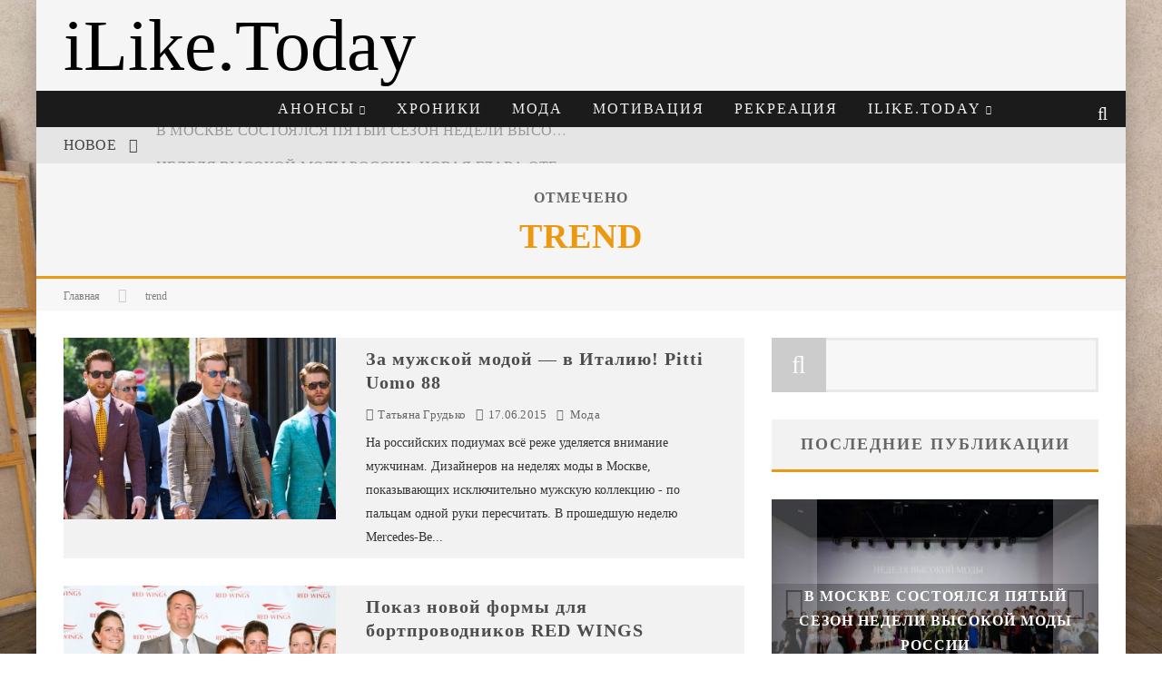

--- FILE ---
content_type: text/html; charset=UTF-8
request_url: https://ilike.today/tag/trend/page/17
body_size: 19063
content:

<!DOCTYPE html>

<!--[if lt IE 7]>
<html lang="ru-RU" class="no-js lt-ie9 lt-ie8 lt-ie7"> <![endif]-->
<!--[if (IE 7)&!(IEMobile)]>
<html lang="ru-RU" class="no-js lt-ie9 lt-ie8"><![endif]-->
<!--[if (IE 8)&!(IEMobile)]>
<html lang="ru-RU" class="no-js lt-ie9"><![endif]-->
<!--[if gt IE 8]><!-->
<html lang="ru-RU" class="no-js"><!--<![endif]-->

<head>

    <meta charset="utf-8">

    <!-- Google Chrome Frame for IE -->
    <!--[if IE]>
    <meta http-equiv="X-UA-Compatible" content="IE=edge"/><![endif]-->
    <!-- mobile meta -->
            <meta name="viewport" content="width=device-width, initial-scale=1.0"/>
    
    <link rel="shortcut icon" href="">

    <link rel="pingback" href="https://ilike.today/xmlrpc.php">

    
    <!-- head functions -->
    <title>trend - Творческий lifestyle журнал iLike.Today </title>
        <script type='text/javascript'>/* <![CDATA[ */
            var smwp_ajax = {"url":"https:\/\/ilike.today\/wp-admin\/admin-ajax.php","post_id":"6535"};            /* ]]> */</script>
        <meta name='robots' content='max-image-preview:large' />
<link rel='dns-prefetch' href='//vk.com' />
<meta name="description" content="iLike.Today - центр моды и творчества. Найдите вдохновение и советы по моде, искусству и дизайну. Присоединяйтесь к нашему сообществу тенденций и инноваторов" />
<link rel="canonical" href="https://ilike.today/tag/trend/page/17" />
<meta property="og:title" content="trend - Творческий lifestyle журнал iLike.Today " />
<meta property="og:description" content="iLike.Today - центр моды и творчества. Найдите вдохновение и советы по моде, искусству и дизайну. Присоединяйтесь к нашему сообществу тенденций и инноваторов" />
<meta property="og:url" content="https://ilike.today/tag/trend" />
<meta property="og:type" content="website" />
<meta property="og:site_name" content="Творческий lifestyle журнал iLike.Today" />
<meta property="og:locale" content="ru_RU" />
<meta property="article:publisher" content="https://www.facebook.com/ilike.today.mgz/" />
<meta name="twitter:card" content="summary_large_image" />
<meta name="twitter:site" content="@ilike_today" />
<meta name="twitter:creator" content="@ilike_today" />
<meta name="twitter:title" content="trend - Творческий lifestyle журнал iLike.Today " />
<meta name="twitter:description" content="iLike.Today - центр моды и творчества. Найдите вдохновение и советы по моде, искусству и дизайну. Присоединяйтесь к нашему сообществу тенденций и инноваторов" />
<meta property="vk:app_id" content="4529985" />
<link rel='stylesheet' id='cb-main-stylesheet-css' href='https://ilike.today/wp-content/themes/valenti/library/css/style.css?ver=5.1.3' type='text/css' media='all' />
<link rel='stylesheet' id='bstr_col_css-css' href='https://ilike.today/wp-content/plugins/wp-my-functions/includes/bstr_col.css?ver=6.2.8' type='text/css' media='all' />
<link rel='stylesheet' id='ilightbox_css-css' href='https://ilike.today/wp-content/plugins/wp-my-functions/includes/ilightbox/css/ilightbox.css?ver=6.2.8' type='text/css' media='all' />
<link rel='stylesheet' id='classic-theme-styles-css' href='https://ilike.today/wp-includes/css/classic-themes.min.css?ver=6.2.8' type='text/css' media='all' />
<style id='global-styles-inline-css' type='text/css'>
body{--wp--preset--color--black: #000000;--wp--preset--color--cyan-bluish-gray: #abb8c3;--wp--preset--color--white: #ffffff;--wp--preset--color--pale-pink: #f78da7;--wp--preset--color--vivid-red: #cf2e2e;--wp--preset--color--luminous-vivid-orange: #ff6900;--wp--preset--color--luminous-vivid-amber: #fcb900;--wp--preset--color--light-green-cyan: #7bdcb5;--wp--preset--color--vivid-green-cyan: #00d084;--wp--preset--color--pale-cyan-blue: #8ed1fc;--wp--preset--color--vivid-cyan-blue: #0693e3;--wp--preset--color--vivid-purple: #9b51e0;--wp--preset--gradient--vivid-cyan-blue-to-vivid-purple: linear-gradient(135deg,rgba(6,147,227,1) 0%,rgb(155,81,224) 100%);--wp--preset--gradient--light-green-cyan-to-vivid-green-cyan: linear-gradient(135deg,rgb(122,220,180) 0%,rgb(0,208,130) 100%);--wp--preset--gradient--luminous-vivid-amber-to-luminous-vivid-orange: linear-gradient(135deg,rgba(252,185,0,1) 0%,rgba(255,105,0,1) 100%);--wp--preset--gradient--luminous-vivid-orange-to-vivid-red: linear-gradient(135deg,rgba(255,105,0,1) 0%,rgb(207,46,46) 100%);--wp--preset--gradient--very-light-gray-to-cyan-bluish-gray: linear-gradient(135deg,rgb(238,238,238) 0%,rgb(169,184,195) 100%);--wp--preset--gradient--cool-to-warm-spectrum: linear-gradient(135deg,rgb(74,234,220) 0%,rgb(151,120,209) 20%,rgb(207,42,186) 40%,rgb(238,44,130) 60%,rgb(251,105,98) 80%,rgb(254,248,76) 100%);--wp--preset--gradient--blush-light-purple: linear-gradient(135deg,rgb(255,206,236) 0%,rgb(152,150,240) 100%);--wp--preset--gradient--blush-bordeaux: linear-gradient(135deg,rgb(254,205,165) 0%,rgb(254,45,45) 50%,rgb(107,0,62) 100%);--wp--preset--gradient--luminous-dusk: linear-gradient(135deg,rgb(255,203,112) 0%,rgb(199,81,192) 50%,rgb(65,88,208) 100%);--wp--preset--gradient--pale-ocean: linear-gradient(135deg,rgb(255,245,203) 0%,rgb(182,227,212) 50%,rgb(51,167,181) 100%);--wp--preset--gradient--electric-grass: linear-gradient(135deg,rgb(202,248,128) 0%,rgb(113,206,126) 100%);--wp--preset--gradient--midnight: linear-gradient(135deg,rgb(2,3,129) 0%,rgb(40,116,252) 100%);--wp--preset--duotone--dark-grayscale: url('#wp-duotone-dark-grayscale');--wp--preset--duotone--grayscale: url('#wp-duotone-grayscale');--wp--preset--duotone--purple-yellow: url('#wp-duotone-purple-yellow');--wp--preset--duotone--blue-red: url('#wp-duotone-blue-red');--wp--preset--duotone--midnight: url('#wp-duotone-midnight');--wp--preset--duotone--magenta-yellow: url('#wp-duotone-magenta-yellow');--wp--preset--duotone--purple-green: url('#wp-duotone-purple-green');--wp--preset--duotone--blue-orange: url('#wp-duotone-blue-orange');--wp--preset--font-size--small: 13px;--wp--preset--font-size--medium: 20px;--wp--preset--font-size--large: 36px;--wp--preset--font-size--x-large: 42px;--wp--preset--spacing--20: 0.44rem;--wp--preset--spacing--30: 0.67rem;--wp--preset--spacing--40: 1rem;--wp--preset--spacing--50: 1.5rem;--wp--preset--spacing--60: 2.25rem;--wp--preset--spacing--70: 3.38rem;--wp--preset--spacing--80: 5.06rem;--wp--preset--shadow--natural: 6px 6px 9px rgba(0, 0, 0, 0.2);--wp--preset--shadow--deep: 12px 12px 50px rgba(0, 0, 0, 0.4);--wp--preset--shadow--sharp: 6px 6px 0px rgba(0, 0, 0, 0.2);--wp--preset--shadow--outlined: 6px 6px 0px -3px rgba(255, 255, 255, 1), 6px 6px rgba(0, 0, 0, 1);--wp--preset--shadow--crisp: 6px 6px 0px rgba(0, 0, 0, 1);}:where(.is-layout-flex){gap: 0.5em;}body .is-layout-flow > .alignleft{float: left;margin-inline-start: 0;margin-inline-end: 2em;}body .is-layout-flow > .alignright{float: right;margin-inline-start: 2em;margin-inline-end: 0;}body .is-layout-flow > .aligncenter{margin-left: auto !important;margin-right: auto !important;}body .is-layout-constrained > .alignleft{float: left;margin-inline-start: 0;margin-inline-end: 2em;}body .is-layout-constrained > .alignright{float: right;margin-inline-start: 2em;margin-inline-end: 0;}body .is-layout-constrained > .aligncenter{margin-left: auto !important;margin-right: auto !important;}body .is-layout-constrained > :where(:not(.alignleft):not(.alignright):not(.alignfull)){max-width: var(--wp--style--global--content-size);margin-left: auto !important;margin-right: auto !important;}body .is-layout-constrained > .alignwide{max-width: var(--wp--style--global--wide-size);}body .is-layout-flex{display: flex;}body .is-layout-flex{flex-wrap: wrap;align-items: center;}body .is-layout-flex > *{margin: 0;}:where(.wp-block-columns.is-layout-flex){gap: 2em;}.has-black-color{color: var(--wp--preset--color--black) !important;}.has-cyan-bluish-gray-color{color: var(--wp--preset--color--cyan-bluish-gray) !important;}.has-white-color{color: var(--wp--preset--color--white) !important;}.has-pale-pink-color{color: var(--wp--preset--color--pale-pink) !important;}.has-vivid-red-color{color: var(--wp--preset--color--vivid-red) !important;}.has-luminous-vivid-orange-color{color: var(--wp--preset--color--luminous-vivid-orange) !important;}.has-luminous-vivid-amber-color{color: var(--wp--preset--color--luminous-vivid-amber) !important;}.has-light-green-cyan-color{color: var(--wp--preset--color--light-green-cyan) !important;}.has-vivid-green-cyan-color{color: var(--wp--preset--color--vivid-green-cyan) !important;}.has-pale-cyan-blue-color{color: var(--wp--preset--color--pale-cyan-blue) !important;}.has-vivid-cyan-blue-color{color: var(--wp--preset--color--vivid-cyan-blue) !important;}.has-vivid-purple-color{color: var(--wp--preset--color--vivid-purple) !important;}.has-black-background-color{background-color: var(--wp--preset--color--black) !important;}.has-cyan-bluish-gray-background-color{background-color: var(--wp--preset--color--cyan-bluish-gray) !important;}.has-white-background-color{background-color: var(--wp--preset--color--white) !important;}.has-pale-pink-background-color{background-color: var(--wp--preset--color--pale-pink) !important;}.has-vivid-red-background-color{background-color: var(--wp--preset--color--vivid-red) !important;}.has-luminous-vivid-orange-background-color{background-color: var(--wp--preset--color--luminous-vivid-orange) !important;}.has-luminous-vivid-amber-background-color{background-color: var(--wp--preset--color--luminous-vivid-amber) !important;}.has-light-green-cyan-background-color{background-color: var(--wp--preset--color--light-green-cyan) !important;}.has-vivid-green-cyan-background-color{background-color: var(--wp--preset--color--vivid-green-cyan) !important;}.has-pale-cyan-blue-background-color{background-color: var(--wp--preset--color--pale-cyan-blue) !important;}.has-vivid-cyan-blue-background-color{background-color: var(--wp--preset--color--vivid-cyan-blue) !important;}.has-vivid-purple-background-color{background-color: var(--wp--preset--color--vivid-purple) !important;}.has-black-border-color{border-color: var(--wp--preset--color--black) !important;}.has-cyan-bluish-gray-border-color{border-color: var(--wp--preset--color--cyan-bluish-gray) !important;}.has-white-border-color{border-color: var(--wp--preset--color--white) !important;}.has-pale-pink-border-color{border-color: var(--wp--preset--color--pale-pink) !important;}.has-vivid-red-border-color{border-color: var(--wp--preset--color--vivid-red) !important;}.has-luminous-vivid-orange-border-color{border-color: var(--wp--preset--color--luminous-vivid-orange) !important;}.has-luminous-vivid-amber-border-color{border-color: var(--wp--preset--color--luminous-vivid-amber) !important;}.has-light-green-cyan-border-color{border-color: var(--wp--preset--color--light-green-cyan) !important;}.has-vivid-green-cyan-border-color{border-color: var(--wp--preset--color--vivid-green-cyan) !important;}.has-pale-cyan-blue-border-color{border-color: var(--wp--preset--color--pale-cyan-blue) !important;}.has-vivid-cyan-blue-border-color{border-color: var(--wp--preset--color--vivid-cyan-blue) !important;}.has-vivid-purple-border-color{border-color: var(--wp--preset--color--vivid-purple) !important;}.has-vivid-cyan-blue-to-vivid-purple-gradient-background{background: var(--wp--preset--gradient--vivid-cyan-blue-to-vivid-purple) !important;}.has-light-green-cyan-to-vivid-green-cyan-gradient-background{background: var(--wp--preset--gradient--light-green-cyan-to-vivid-green-cyan) !important;}.has-luminous-vivid-amber-to-luminous-vivid-orange-gradient-background{background: var(--wp--preset--gradient--luminous-vivid-amber-to-luminous-vivid-orange) !important;}.has-luminous-vivid-orange-to-vivid-red-gradient-background{background: var(--wp--preset--gradient--luminous-vivid-orange-to-vivid-red) !important;}.has-very-light-gray-to-cyan-bluish-gray-gradient-background{background: var(--wp--preset--gradient--very-light-gray-to-cyan-bluish-gray) !important;}.has-cool-to-warm-spectrum-gradient-background{background: var(--wp--preset--gradient--cool-to-warm-spectrum) !important;}.has-blush-light-purple-gradient-background{background: var(--wp--preset--gradient--blush-light-purple) !important;}.has-blush-bordeaux-gradient-background{background: var(--wp--preset--gradient--blush-bordeaux) !important;}.has-luminous-dusk-gradient-background{background: var(--wp--preset--gradient--luminous-dusk) !important;}.has-pale-ocean-gradient-background{background: var(--wp--preset--gradient--pale-ocean) !important;}.has-electric-grass-gradient-background{background: var(--wp--preset--gradient--electric-grass) !important;}.has-midnight-gradient-background{background: var(--wp--preset--gradient--midnight) !important;}.has-small-font-size{font-size: var(--wp--preset--font-size--small) !important;}.has-medium-font-size{font-size: var(--wp--preset--font-size--medium) !important;}.has-large-font-size{font-size: var(--wp--preset--font-size--large) !important;}.has-x-large-font-size{font-size: var(--wp--preset--font-size--x-large) !important;}
.wp-block-navigation a:where(:not(.wp-element-button)){color: inherit;}
:where(.wp-block-columns.is-layout-flex){gap: 2em;}
.wp-block-pullquote{font-size: 1.5em;line-height: 1.6;}
</style>
<link rel='stylesheet' id='ssStyleSheets-css' href='https://ilike.today/wp-content/plugins/codecanyon-3618531-social-sprites-icons-widget/ss-styles.css?ver=6.2.8' type='text/css' media='all' />
<link rel='stylesheet' id='contact-form-7-css' href='https://ilike.today/wp-content/plugins/contact-form-7/includes/css/styles.css?ver=5.7.6' type='text/css' media='all' />
<link rel='stylesheet' id='login-with-ajax-css' href='https://ilike.today/wp-content/themes/valenti/plugins/login-with-ajax/widget.css?ver=4.1' type='text/css' media='all' />
<link rel='stylesheet' id='fontawesome-css' href='https://ilike.today/wp-content/themes/valenti/library/css/fontawesome/css/font-awesome.min.css?ver=4.3.0' type='text/css' media='all' />
<!--[if lt IE 9]>
<link rel='stylesheet' id='cb-ie-only-css' href='https://ilike.today/wp-content/themes/valenti/library/css/ie.css?ver=5.1.3' type='text/css' media='all' />
<![endif]-->
<link rel='stylesheet' id='cb-child-stylesheet-css' href='https://ilike.today/wp-content/themes/valenti-child/style.css?ver=1.0' type='text/css' media='all' />
<link rel='stylesheet' id='ilt_shortcodes_css-css' href='https://ilike.today/wp-content/plugins/wp-iliketoday-shortcodes/shortcodes-style.css?ver=6.2.8' type='text/css' media='all' />
<link rel='stylesheet' id='custom_x_css-css' href='https://ilike.today/wp-content/plugins/wp-my-functions/custom.css?ver=2.6' type='text/css' media='all' />
<script type='text/javascript' src='https://vk.com/js/api/openapi.js?169&#038;ver=6.2.8' id='vk_api-js'></script>
<script type='text/javascript' src='https://ilike.today/wp-includes/js/jquery/jquery.min.js?ver=3.6.4' id='jquery-core-js'></script>
<script type='text/javascript' src='https://ilike.today/wp-includes/js/jquery/jquery-migrate.min.js?ver=3.4.0' id='jquery-migrate-js'></script>
<script type='text/javascript' src='https://ilike.today/wp-content/plugins/wp-my-functions/includes/ilightbox/js/jquery.requestAnimationFrame.js?ver=6.2.8' id='requestAnimationFrame_js-js'></script>
<script type='text/javascript' src='https://ilike.today/wp-content/plugins/wp-my-functions/includes/ilightbox/js/jquery.mousewheel.js?ver=6.2.8' id='mousewheel_js-js'></script>
<script type='text/javascript' id='login-with-ajax-js-extra'>
/* <![CDATA[ */
var LWA = {"ajaxurl":"https:\/\/ilike.today\/wp-admin\/admin-ajax.php","off":""};
/* ]]> */
</script>
<script type='text/javascript' src='https://ilike.today/wp-content/themes/valenti/plugins/login-with-ajax/login-with-ajax.js?ver=4.1' id='login-with-ajax-js'></script>
<script type='text/javascript' src='https://ilike.today/wp-content/themes/valenti/library/js/modernizr.custom.min.js?ver=2.6.2' id='cb-modernizr-js'></script>
<link rel="https://api.w.org/" href="https://ilike.today/wp-json/" /><link rel="alternate" type="application/json" href="https://ilike.today/wp-json/wp/v2/tags/152" /><link rel="EditURI" type="application/rsd+xml" title="RSD" href="https://ilike.today/xmlrpc.php?rsd" />
<link rel="wlwmanifest" type="application/wlwmanifest+xml" href="https://ilike.today/wp-includes/wlwmanifest.xml" />
<script type="text/javascript" >(function(m,e,t,r,i,k,a){m[i]=m[i]||function(){(m[i].a=m[i].a||[]).push(arguments)};m[i].l=1*new Date();for (var j = 0; j < document.scripts.length; j++) {if (document.scripts[j].src === r) { return; }}k=e.createElement(t),a=e.getElementsByTagName(t)[0],k.async=1,k.src=r,a.parentNode.insertBefore(k,a)})(window, document, "script", "https://mc.yandex.ru/metrika/tag.js", "ym");ym(24988820, "init", {clickmap:true,trackLinks:true,accurateTrackBounce:true});</script>    <meta name="p:domain_verify" content="69030b68853e09491907a9af35e175ea"/>
    <style>.cb-base-color, .cb-overlay-stars .fa-star, #cb-vote .fa-star, .cb-review-box .cb-score-box, .bbp-submit-wrapper button, .bbp-submit-wrapper button:visited, .buddypress .cb-cat-header #cb-cat-title a,  .buddypress .cb-cat-header #cb-cat-title a:visited, .woocommerce .star-rating:before, .woocommerce-page .star-rating:before, .woocommerce .star-rating span, .woocommerce-page .star-rating span, .woocommerce .stars a {
            color:#eb9812;
        }#cb-search-modal .cb-header, .cb-join-modal .cb-header, .lwa .cb-header, .cb-review-box .cb-score-box, .bbp-submit-wrapper button, #buddypress button:hover, #buddypress a.button:hover, #buddypress a.button:focus, #buddypress input[type=submit]:hover, #buddypress input[type=button]:hover, #buddypress input[type=reset]:hover, #buddypress ul.button-nav li a:hover, #buddypress ul.button-nav li.current a, #buddypress div.generic-button a:hover, #buddypress .comment-reply-link:hover, #buddypress .activity-list li.load-more:hover, #buddypress #groups-list .generic-button a:hover {
            border-color: #eb9812;
        }.cb-sidebar-widget .cb-sidebar-widget-title, .cb-multi-widget .tabbernav .tabberactive, .cb-author-page .cb-author-details .cb-meta .cb-author-page-contact, .cb-about-page .cb-author-line .cb-author-details .cb-meta .cb-author-page-contact, .cb-page-header, .cb-404-header, .cb-cat-header, #cb-footer #cb-widgets .cb-footer-widget-title span, #wp-calendar caption, .cb-tabs ul .current, #bbpress-forums li.bbp-header, #buddypress #members-list .cb-member-list-box .item .item-title, #buddypress div.item-list-tabs ul li.selected, #buddypress div.item-list-tabs ul li.current, #buddypress .item-list-tabs ul li:hover, .woocommerce div.product .woocommerce-tabs ul.tabs li.active {
            border-bottom-color: #eb9812 ;
        }#cb-main-menu .current-post-ancestor, #cb-main-menu .current-menu-item, #cb-main-menu .current-menu-ancestor, #cb-main-menu .current-post-parent, #cb-main-menu .current-menu-parent, #cb-main-menu .current_page_item, #cb-main-menu .current-page-ancestor, #cb-main-menu .current-category-ancestor, .cb-review-box .cb-bar .cb-overlay span, #cb-accent-color, .cb-highlight, #buddypress button:hover, #buddypress a.button:hover, #buddypress a.button:focus, #buddypress input[type=submit]:hover, #buddypress input[type=button]:hover, #buddypress input[type=reset]:hover, #buddypress ul.button-nav li a:hover, #buddypress ul.button-nav li.current a, #buddypress div.generic-button a:hover, #buddypress .comment-reply-link:hover, #buddypress .activity-list li.load-more:hover, #buddypress #groups-list .generic-button a:hover {
            background-color: #eb9812;
        }</style><!-- Body BG --><style>body { background-color: #ffffff;}</style><style type="text/css">
                                                 body, #respond { font-family: 'ptsp Narrow','Arial Narrow','Open Sans', serif; }
                                                 h1, h2, h3, h4, h5, h6, .h1, .h2, .h3, .h4, .h5, .h6, #cb-nav-bar #cb-main-menu ul li > a, .cb-author-posts-count, .cb-author-title, .cb-author-position, .search  .s, .cb-review-box .cb-bar, .cb-review-box .cb-score-box, .cb-review-box .cb-title, #cb-review-title, .cb-title-subtle, #cb-top-menu a, .tabbernav, #cb-next-link a, #cb-previous-link a, .cb-review-ext-box .cb-score, .tipper-positioner, .cb-caption, .cb-button, #wp-calendar caption, .forum-titles, .bbp-submit-wrapper button, #bbpress-forums li.bbp-header, #bbpress-forums fieldset.bbp-form .bbp-the-content-wrapper input, #bbpress-forums .bbp-forum-title, #bbpress-forums .bbp-topic-permalink, .widget_display_stats dl dt, .cb-lwa-profile .cb-block, #buddypress #members-list .cb-member-list-box .item .item-title, #buddypress div.item-list-tabs ul li, #buddypress .activity-list li.load-more, #buddypress a.activity-time-since, #buddypress ul#groups-list li div.meta, .widget.buddypress div.item-options, .cb-activity-stream #buddypress .activity-header .time-since, .cb-font-header, .woocommerce table.shop_table th, .woocommerce-page table.shop_table th, .cb-infinite-scroll a, .cb-no-more-posts { font-family:'crpap', serif; }
                     </style><style>#cb-nav-bar #cb-main-menu .main-nav .menu-item-960:hover,
                                             #cb-nav-bar #cb-main-menu .main-nav .menu-item-960:focus,
                                             #cb-nav-bar #cb-main-menu .main-nav .menu-item-960 .cb-sub-menu li .cb-grandchild-menu,
                                             #cb-nav-bar #cb-main-menu .main-nav .menu-item-960 .cb-sub-menu { background:#d61d2a!important; }
                                             #cb-nav-bar #cb-main-menu .main-nav .menu-item-960 .cb-mega-menu .cb-sub-menu li a { border-bottom-color:#d61d2a!important; }
#cb-nav-bar #cb-main-menu .main-nav .menu-item-1308:hover,
                                         #cb-nav-bar #cb-main-menu .main-nav .menu-item-1308:focus,
                                         #cb-nav-bar #cb-main-menu .main-nav .menu-item-1308 .cb-sub-menu li .cb-grandchild-menu,
                                         #cb-nav-bar #cb-main-menu .main-nav .menu-item-1308 .cb-sub-menu { background:#eb9812!important; }
                                         #cb-nav-bar #cb-main-menu .main-nav .menu-item-1308 .cb-mega-menu .cb-sub-menu li a { border-bottom-color:#eb9812!important; }
#cb-nav-bar #cb-main-menu .main-nav .menu-item-962:hover,
                                             #cb-nav-bar #cb-main-menu .main-nav .menu-item-962:focus,
                                             #cb-nav-bar #cb-main-menu .main-nav .menu-item-962 .cb-sub-menu li .cb-grandchild-menu,
                                             #cb-nav-bar #cb-main-menu .main-nav .menu-item-962 .cb-sub-menu { background:#00b69e!important; }
                                             #cb-nav-bar #cb-main-menu .main-nav .menu-item-962 .cb-mega-menu .cb-sub-menu li a { border-bottom-color:#00b69e!important; }
#cb-nav-bar #cb-main-menu .main-nav .menu-item-959:hover,
                                             #cb-nav-bar #cb-main-menu .main-nav .menu-item-959:focus,
                                             #cb-nav-bar #cb-main-menu .main-nav .menu-item-959 .cb-sub-menu li .cb-grandchild-menu,
                                             #cb-nav-bar #cb-main-menu .main-nav .menu-item-959 .cb-sub-menu { background:#da2e5e!important; }
                                             #cb-nav-bar #cb-main-menu .main-nav .menu-item-959 .cb-mega-menu .cb-sub-menu li a { border-bottom-color:#da2e5e!important; }
#cb-nav-bar #cb-main-menu .main-nav .menu-item-4281:hover,
                                             #cb-nav-bar #cb-main-menu .main-nav .menu-item-4281:focus,
                                             #cb-nav-bar #cb-main-menu .main-nav .menu-item-4281 .cb-sub-menu li .cb-grandchild-menu,
                                             #cb-nav-bar #cb-main-menu .main-nav .menu-item-4281 .cb-sub-menu { background:#4f9a12!important; }
                                             #cb-nav-bar #cb-main-menu .main-nav .menu-item-4281 .cb-mega-menu .cb-sub-menu li a { border-bottom-color:#4f9a12!important; }
#cb-nav-bar #cb-main-menu .main-nav .menu-item-9728:hover,
                                             #cb-nav-bar #cb-main-menu .main-nav .menu-item-9728:focus,
                                             #cb-nav-bar #cb-main-menu .main-nav .menu-item-9728 .cb-sub-menu li .cb-grandchild-menu,
                                             #cb-nav-bar #cb-main-menu .main-nav .menu-item-9728 .cb-sub-menu { background:#cc22be!important; }
                                             #cb-nav-bar #cb-main-menu .main-nav .menu-item-9728 .cb-mega-menu .cb-sub-menu li a { border-bottom-color:#cc22be!important; }
#cb-nav-bar #cb-main-menu .main-nav .menu-item-1038:hover,
                                         #cb-nav-bar #cb-main-menu .main-nav .menu-item-1038:focus,
                                         #cb-nav-bar #cb-main-menu .main-nav .menu-item-1038 .cb-sub-menu li .cb-grandchild-menu,
                                         #cb-nav-bar #cb-main-menu .main-nav .menu-item-1038 .cb-sub-menu { background:#eb9812!important; }
                                         #cb-nav-bar #cb-main-menu .main-nav .menu-item-1038 .cb-mega-menu .cb-sub-menu li a { border-bottom-color:#eb9812!important; }
#cb-nav-bar #cb-main-menu .main-nav .menu-item-6019:hover,
                                             #cb-nav-bar #cb-main-menu .main-nav .menu-item-6019:focus,
                                             #cb-nav-bar #cb-main-menu .main-nav .menu-item-6019 .cb-sub-menu li .cb-grandchild-menu,
                                             #cb-nav-bar #cb-main-menu .main-nav .menu-item-6019 .cb-sub-menu { background:#ea6707!important; }
                                             #cb-nav-bar #cb-main-menu .main-nav .menu-item-6019 .cb-mega-menu .cb-sub-menu li a { border-bottom-color:#ea6707!important; }
#cb-nav-bar #cb-main-menu .main-nav .menu-item-5983:hover,
                                         #cb-nav-bar #cb-main-menu .main-nav .menu-item-5983:focus,
                                         #cb-nav-bar #cb-main-menu .main-nav .menu-item-5983 .cb-sub-menu li .cb-grandchild-menu,
                                         #cb-nav-bar #cb-main-menu .main-nav .menu-item-5983 .cb-sub-menu { background:#eb9812!important; }
                                         #cb-nav-bar #cb-main-menu .main-nav .menu-item-5983 .cb-mega-menu .cb-sub-menu li a { border-bottom-color:#eb9812!important; }
#cb-nav-bar #cb-main-menu .main-nav .menu-item-5984:hover,
                                         #cb-nav-bar #cb-main-menu .main-nav .menu-item-5984:focus,
                                         #cb-nav-bar #cb-main-menu .main-nav .menu-item-5984 .cb-sub-menu li .cb-grandchild-menu,
                                         #cb-nav-bar #cb-main-menu .main-nav .menu-item-5984 .cb-sub-menu { background:#eb9812!important; }
                                         #cb-nav-bar #cb-main-menu .main-nav .menu-item-5984 .cb-mega-menu .cb-sub-menu li a { border-bottom-color:#eb9812!important; }
#cb-nav-bar #cb-main-menu .main-nav .menu-item-1309:hover,
                                         #cb-nav-bar #cb-main-menu .main-nav .menu-item-1309:focus,
                                         #cb-nav-bar #cb-main-menu .main-nav .menu-item-1309 .cb-sub-menu li .cb-grandchild-menu,
                                         #cb-nav-bar #cb-main-menu .main-nav .menu-item-1309 .cb-sub-menu { background:#eb9812!important; }
                                         #cb-nav-bar #cb-main-menu .main-nav .menu-item-1309 .cb-mega-menu .cb-sub-menu li a { border-bottom-color:#eb9812!important; }
#cb-nav-bar #cb-main-menu .main-nav .menu-item-1273:hover,
                                         #cb-nav-bar #cb-main-menu .main-nav .menu-item-1273:focus,
                                         #cb-nav-bar #cb-main-menu .main-nav .menu-item-1273 .cb-sub-menu li .cb-grandchild-menu,
                                         #cb-nav-bar #cb-main-menu .main-nav .menu-item-1273 .cb-sub-menu { background:#eb9812!important; }
                                         #cb-nav-bar #cb-main-menu .main-nav .menu-item-1273 .cb-mega-menu .cb-sub-menu li a { border-bottom-color:#eb9812!important; }
#cb-nav-bar #cb-main-menu .main-nav .menu-item-1040:hover,
                                         #cb-nav-bar #cb-main-menu .main-nav .menu-item-1040:focus,
                                         #cb-nav-bar #cb-main-menu .main-nav .menu-item-1040 .cb-sub-menu li .cb-grandchild-menu,
                                         #cb-nav-bar #cb-main-menu .main-nav .menu-item-1040 .cb-sub-menu { background:#eb9812!important; }
                                         #cb-nav-bar #cb-main-menu .main-nav .menu-item-1040 .cb-mega-menu .cb-sub-menu li a { border-bottom-color:#eb9812!important; }
#cb-nav-bar #cb-main-menu .main-nav .menu-item-1269:hover,
                                         #cb-nav-bar #cb-main-menu .main-nav .menu-item-1269:focus,
                                         #cb-nav-bar #cb-main-menu .main-nav .menu-item-1269 .cb-sub-menu li .cb-grandchild-menu,
                                         #cb-nav-bar #cb-main-menu .main-nav .menu-item-1269 .cb-sub-menu { background:#eb9812!important; }
                                         #cb-nav-bar #cb-main-menu .main-nav .menu-item-1269 .cb-mega-menu .cb-sub-menu li a { border-bottom-color:#eb9812!important; }</style>    <!-- end head functions-->

</head>

<body class="archive paged tag tag-trend tag-152 paged-17 tag-paged-17  cb-sticky-mm cb-sticky-sb-on cb-mod-underlines cb-mod-zoom cb-m-sticky cb-cat-t-dark cb-mobm-light cb-gs-style-a cb-modal-dark cb-light-blog cb-sidebar-right cb-boxed"data-cb-bg="http://ilike.today/wp-content/uploads/2014/03/background.jpg">


<div id="cb-outer-container">

    
        <!-- Small-Screen Menu -->

        <div id="cb-mob-menu" class="clearfix cb-dark-menu">
            <a href="#" id="cb-mob-close" class="cb-link"><i class="fa cb-times"></i></a>

                            <div class="cb-mob-menu-wrap">
                    <ul class="cb-small-nav"><li class="menu-item menu-item-type-taxonomy menu-item-object-category menu-item-has-children cb-has-children menu-item-960"><a href="https://ilike.today/category/announcements">Анонсы</a>
<ul class="sub-menu">
	<li class="menu-item menu-item-type-post_type menu-item-object-page menu-item-1308"><a href="https://ilike.today/anons">Предложить анонс</a></li>
</ul>
</li>
<li class="menu-item menu-item-type-taxonomy menu-item-object-category menu-item-962"><a href="https://ilike.today/category/chronicles">Хроники</a></li>
<li class="menu-item menu-item-type-taxonomy menu-item-object-category menu-item-959"><a href="https://ilike.today/category/fashion">Мода</a></li>
<li class="menu-item menu-item-type-taxonomy menu-item-object-category menu-item-4281"><a href="https://ilike.today/category/motivation">Мотивация</a></li>
<li class="menu-item menu-item-type-taxonomy menu-item-object-category menu-item-9728"><a href="https://ilike.today/category/recreation">Рекреация</a></li>
<li class="menu-item menu-item-type-post_type menu-item-object-page menu-item-has-children cb-has-children menu-item-1038"><a href="https://ilike.today/about-us">iLike.Today</a>
<ul class="sub-menu">
	<li class="menu-item menu-item-type-taxonomy menu-item-object-category menu-item-6019"><a href="https://ilike.today/category/editors-blog">Блог редакции</a></li>
	<li class="menu-item menu-item-type-post_type menu-item-object-page menu-item-has-children cb-has-children menu-item-5983"><a href="https://ilike.today/join-us">Работа с нами</a>
	<ul class="sub-menu">
		<li class="menu-item menu-item-type-post_type menu-item-object-page menu-item-5984"><a href="https://ilike.today/join-us">Хочу быть автором!</a></li>
	</ul>
</li>
	<li class="menu-item menu-item-type-post_type menu-item-object-page menu-item-1309"><a href="https://ilike.today/public">Предложить свою публикацию</a></li>
	<li class="menu-item menu-item-type-post_type menu-item-object-page menu-item-1273"><a href="https://ilike.today/project-of-the-day-form">Заявка на &#171;Проект дня&#187;</a></li>
	<li class="menu-item menu-item-type-post_type menu-item-object-page menu-item-1040"><a href="https://ilike.today/about-us">О нас</a></li>
	<li class="menu-item menu-item-type-post_type menu-item-object-page menu-item-1269"><a href="https://ilike.today/contacts">Контакты</a></li>
</ul>
</li>
</ul>                </div>
                    </div>

        <!-- /Small-Screen Menu -->

    
    <div id="cb-container" class="wrap clearfix" >

        <header class="header clearfix wrap" role="banner">

            
            
                <div id="cb-logo-box" class="wrap clearfix">
                                <div id="logo" >
                <a href="https://ilike.today" title="Творческий lifestyle журнал iLike.Today">
                    <span class="iltf_">iLike.Today</span>
                </a>
            </div>
                                                </div>

            
            <div id="cb-search-modal" class="cb-s-modal cb-modal cb-dark-menu">
                        <div class="cb-search-box">
                            <div class="cb-header">
                                <div class="cb-title">Поиск</div>
                                <div class="cb-close">
                                    <span class="cb-close-modal cb-close-m"><i class="fa fa-times"></i></span>
                                </div>
                            </div><form role="search" method="get" class="cb-search" action="https://ilike.today/">

    <input type="text" class="cb-search-field" placeholder="" value="" name="s" title="">
    <button class="cb-search-submit" type="submit" value=""><i class="fa fa-search"></i></button>

</form></div></div>
                            <nav id="cb-nav-bar" class="clearfix cb-dark-menu" role="navigation">
                    <div id="cb-main-menu" class="cb-nav-bar-wrap clearfix wrap">
                        <ul class="nav main-nav wrap clearfix"><li id="menu-item-960" class="menu-item menu-item-type-taxonomy menu-item-object-category menu-item-has-children cb-has-children menu-item-960"><a href="https://ilike.today/category/announcements">Анонсы</a><div class="cb-big-menu"><div class="cb-articles cb-with-sub cb-pre-load">
                                    <div class="cb-featured">
                                        <div class="cb-mega-title h2"><span style="border-bottom-color:#d61d2a;">Эпизод</span></div>
                                        <ul><li class="cb-article cb-relative cb-grid-entry cb-style-overlay clearfix"><div class="cb-mask" style="background-color:#d61d2a;"><a href="https://ilike.today/announcements/nedelya-vysokoj-mody-rossii-novaya-glava-otechestvennogo-kutyura"><img width="480" height="240" src="https://ilike.today/wp-content/uploads/2025/10/93cbb53df82bd8ba51e7d355-480x240.jpg" class="attachment-cb-480-240 size-cb-480-240 wp-post-image" alt="" decoding="async" loading="lazy" /></a></div><div class="cb-meta cb-article-meta"><h2 class="cb-post-title"><a href="https://ilike.today/announcements/nedelya-vysokoj-mody-rossii-novaya-glava-otechestvennogo-kutyura">Неделя Высокой Моды России: новая глава отечественного кутюра</a></h2><div class="cb-byline cb-font-header"><div class="cb-author cb-byline-element"><i class="fa fa-user"></i> <a href="https://ilike.today/team_editor">Editor iLike.Today</a></div> <div class="cb-date cb-byline-element"><i class="fa fa-clock-o"></i> <time class="updated" datetime="2025-10-13">13.10.2025</time></div> <div class="cb-category cb-byline-element"><i class="fa fa-folder-o"></i>  <a href="https://ilike.today/category/announcements" title="Посмотреть все публикации в Анонсы">Анонсы</a>,  <a href="https://ilike.today/category/fashion" title="Посмотреть все публикации в Мода">Мода</a></div></div></div></li></ul>
                                     </div>
                                     <div class="cb-recent">
                                        <div class="cb-mega-title h2"><span style="border-bottom-color:#d61d2a;">Последние публикации</span></div>
                                        <ul> <li class="cb-article-1 clearfix"><div class="cb-mask" style="background-color:#d61d2a;"><a href="https://ilike.today/news/do-muzykalnogo-festivalya-dikaya-myata-odin-den-gotovtes-udivlyatsya"><img width="80" height="60" src="https://ilike.today/wp-content/uploads/2024/06/61bcea8084f9220c054d3788-80x60.jpg" class="attachment-cb-80-60 size-cb-80-60 wp-post-image" alt="" decoding="async" loading="lazy" srcset="https://ilike.today/wp-content/uploads/2024/06/61bcea8084f9220c054d3788-80x60.jpg 80w, https://ilike.today/wp-content/uploads/2024/06/61bcea8084f9220c054d3788-600x447.jpg 600w, https://ilike.today/wp-content/uploads/2024/06/61bcea8084f9220c054d3788-1024x763.jpg 1024w, https://ilike.today/wp-content/uploads/2024/06/61bcea8084f9220c054d3788-768x573.jpg 768w, https://ilike.today/wp-content/uploads/2024/06/61bcea8084f9220c054d3788-1536x1145.jpg 1536w, https://ilike.today/wp-content/uploads/2024/06/61bcea8084f9220c054d3788.jpg 2000w" sizes="(max-width: 80px) 100vw, 80px" /></a></div><div class="cb-meta"><h2 class="h4"><a href="https://ilike.today/news/do-muzykalnogo-festivalya-dikaya-myata-odin-den-gotovtes-udivlyatsya">До музыкального фестиваля «Дикая Мята» один день! Готовьтесь удивляться!</a></h2><div class="cb-byline cb-font-header"><div class="cb-author cb-byline-element"><i class="fa fa-user"></i> <a href="https://ilike.today/team_editor">Editor iLike.Today</a></div> <div class="cb-date cb-byline-element"><i class="fa fa-clock-o"></i> <time class="updated" datetime="2024-06-13">13.06.2024</time></div></div></div></li> <li class="cb-article-2 clearfix"><div class="cb-mask" style="background-color:#d61d2a;"><a href="https://ilike.today/news/raspisanie-vystuplenij-na-festivale-dikaya-myata-2024-g"><img width="80" height="60" src="https://ilike.today/wp-content/uploads/2024/05/1599300da5b0ee64c376ead6-80x60.jpg" class="attachment-cb-80-60 size-cb-80-60 wp-post-image" alt="" decoding="async" loading="lazy" /></a></div><div class="cb-meta"><h2 class="h4"><a href="https://ilike.today/news/raspisanie-vystuplenij-na-festivale-dikaya-myata-2024-g">Расписание выступлений на фестивале "Дикая мята" 2024 г.</a></h2><div class="cb-byline cb-font-header"><div class="cb-author cb-byline-element"><i class="fa fa-user"></i> <a href="https://ilike.today/team_editor">Editor iLike.Today</a></div> <div class="cb-date cb-byline-element"><i class="fa fa-clock-o"></i> <time class="updated" datetime="2024-05-21">21.05.2024</time></div></div></div></li> <li class="cb-article-3 clearfix"><div class="cb-mask" style="background-color:#d61d2a;"><a href="https://ilike.today/news/festival-dikaya-myata-2024-g"><img width="80" height="60" src="https://ilike.today/wp-content/uploads/2024/05/36d9a81d2dba08cfe525a8b8-80x60.jpg" class="attachment-cb-80-60 size-cb-80-60 wp-post-image" alt="" decoding="async" loading="lazy" /></a></div><div class="cb-meta"><h2 class="h4"><a href="https://ilike.today/news/festival-dikaya-myata-2024-g">Фестиваль «Дикая мята» 2024 г.</a></h2><div class="cb-byline cb-font-header"><div class="cb-author cb-byline-element"><i class="fa fa-user"></i> <a href="https://ilike.today/team_editor">Editor iLike.Today</a></div> <div class="cb-date cb-byline-element"><i class="fa fa-clock-o"></i> <time class="updated" datetime="2024-05-14">14.05.2024</time></div></div></div></li></ul>
                                     </div>
                                 </div><ul class="cb-sub-menu">	<li id="menu-item-1308" class="menu-item menu-item-type-post_type menu-item-object-page menu-item-1308"><a href="https://ilike.today/anons" data-cb-c="1301" class="cb-c-l">Предложить анонс</a></li>
</ul></div></li>
<li id="menu-item-962" class="menu-item menu-item-type-taxonomy menu-item-object-category menu-item-962"><a href="https://ilike.today/category/chronicles">Хроники</a><div class="cb-big-menu"><div class="cb-articles">
                                    <div class="cb-featured">
                                        <div class="cb-mega-title h2"><span style="border-bottom-color:#00b69e;">Эпизод</span></div>
                                        <ul><li class="cb-article cb-relative cb-grid-entry cb-style-overlay clearfix"><div class="cb-mask" style="background-color:#00b69e;"><a href="https://ilike.today/chronicles/ofitsialnoe-otkrytie-i-press-pokaz-festivalya-nauka-i-innovatsii-nanofest"><img width="480" height="240" src="https://ilike.today/wp-content/uploads/2015/05/nanofest_iliketoday-480x240.jpg" class="attachment-cb-480-240 size-cb-480-240 wp-post-image" alt="" decoding="async" loading="lazy" /></a></div><div class="cb-meta cb-article-meta"><h2 class="cb-post-title"><a href="https://ilike.today/chronicles/ofitsialnoe-otkrytie-i-press-pokaz-festivalya-nauka-i-innovatsii-nanofest">Официальное открытие и пресс-показ фестиваля  "Наука и инновации: NANOFEST"</a></h2><div class="cb-byline cb-font-header"><div class="cb-author cb-byline-element"><i class="fa fa-user"></i> <a href="https://ilike.today/viktoria-shuleva">Виктория Шулёва</a></div> <div class="cb-date cb-byline-element"><i class="fa fa-clock-o"></i> <time class="updated" datetime="2015-05-22">22.05.2015</time></div> <div class="cb-category cb-byline-element"><i class="fa fa-folder-o"></i>  <a href="https://ilike.today/category/chronicles" title="Посмотреть все публикации в Хроники">Хроники</a></div></div></div></li></ul>
                                     </div>
                                     <div class="cb-recent cb-recent-fw">
                                        <div class="cb-mega-title h2"><span style="border-bottom-color:#00b69e;">Последние публикации</span></div>
                                        <ul> <li class="cb-article-1 clearfix"><div class="cb-mask" style="background-color:#00b69e;"><a href="https://ilike.today/chronicles/vypuskniki-russkogo-silueta-pokorili-kinofestival"><img width="80" height="60" src="https://ilike.today/wp-content/uploads/2023/04/c17ec0db1a34a0fd3efff92c-80x60.jpg" class="attachment-cb-80-60 size-cb-80-60 wp-post-image" alt="" decoding="async" loading="lazy" /></a></div><div class="cb-meta"><h2 class="h4"><a href="https://ilike.today/chronicles/vypuskniki-russkogo-silueta-pokorili-kinofestival">Выпускники "Русского Силуэта" покорили кинофестиваль</a></h2><div class="cb-byline cb-font-header"><div class="cb-author cb-byline-element"><i class="fa fa-user"></i> <a href="https://ilike.today/gabriel">Габриель Саф</a></div> <div class="cb-date cb-byline-element"><i class="fa fa-clock-o"></i> <time class="updated" datetime="2021-04-28">28.04.2021</time></div></div></div></li> <li class="cb-article-2 clearfix"><div class="cb-mask" style="background-color:#00b69e;"><a href="https://ilike.today/chronicles/gastronomicheskij-master-klass-v-supermarkete-hts-24-v-univermage-sokolniki"><img width="80" height="60" src="https://ilike.today/wp-content/uploads/2018/12/DSC_0130-80x60.jpg" class="attachment-cb-80-60 size-cb-80-60 wp-post-image" alt="" decoding="async" loading="lazy" /></a></div><div class="cb-meta"><h2 class="h4"><a href="https://ilike.today/chronicles/gastronomicheskij-master-klass-v-supermarkete-hts-24-v-univermage-sokolniki">Гастрономический мастер-класс в Супермаркете ХЦ 24 в Универмаге «Сокольники»</a></h2><div class="cb-byline cb-font-header"><div class="cb-author cb-byline-element"><i class="fa fa-user"></i> <a href="https://ilike.today/team_editor">Editor iLike.Today</a></div> <div class="cb-date cb-byline-element"><i class="fa fa-clock-o"></i> <time class="updated" datetime="2018-12-14">14.12.2018</time></div></div></div></li> <li class="cb-article-3 clearfix"><div class="cb-mask" style="background-color:#00b69e;"><a href="https://ilike.today/chronicles/vtoroj-otborochnyj-tur-followthefabrika"><img width="80" height="60" src="https://ilike.today/wp-content/uploads/2018/07/vtoroj-otborochnyj-tur-followthefabrika-80x60.jpg" class="attachment-cb-80-60 size-cb-80-60 wp-post-image" alt="" decoding="async" loading="lazy" /></a></div><div class="cb-meta"><h2 class="h4"><a href="https://ilike.today/chronicles/vtoroj-otborochnyj-tur-followthefabrika">Второй отборочный тур FollowTheFabrika</a></h2><div class="cb-byline cb-font-header"><div class="cb-author cb-byline-element"><i class="fa fa-user"></i> <a href="https://ilike.today/andrew">Андрей Теплов</a></div> <div class="cb-date cb-byline-element"><i class="fa fa-clock-o"></i> <time class="updated" datetime="2018-06-05">05.06.2018</time></div></div></div></li> <li class="cb-article-4 clearfix"><div class="cb-mask" style="background-color:#00b69e;"><a href="https://ilike.today/chronicles/concept-fashion-fest-2018-mezhdunarodnyj-festival-kontseptualnoj-mody-i-dizajna"><img width="80" height="60" src="https://ilike.today/wp-content/uploads/2018/06/concept-fashion-fest-2018-mezhdunarodnyj-festival-kontseptualnoj-mody-i-dizajna-80x60.jpg" class="attachment-cb-80-60 size-cb-80-60 wp-post-image" alt="" decoding="async" loading="lazy" /></a></div><div class="cb-meta"><h2 class="h4"><a href="https://ilike.today/chronicles/concept-fashion-fest-2018-mezhdunarodnyj-festival-kontseptualnoj-mody-i-dizajna">Concept Fashion Fest 2018 - международный фестиваль концептуальной моды и дизайна</a></h2><div class="cb-byline cb-font-header"><div class="cb-author cb-byline-element"><i class="fa fa-user"></i> <a href="https://ilike.today/andrew">Андрей Теплов</a></div> <div class="cb-date cb-byline-element"><i class="fa fa-clock-o"></i> <time class="updated" datetime="2018-04-17">17.04.2018</time></div></div></div></li> <li class="cb-article-5 clearfix"><div class="cb-mask" style="background-color:#00b69e;"><a href="https://ilike.today/chronicles/razgovor-o-mode-s-aleksandrom-vasilevym-v-hts-buharest"><img width="80" height="60" src="https://ilike.today/wp-content/uploads/2017/11/vasiliev-dec-2017-ilike-today-80x60.jpg" class="attachment-cb-80-60 size-cb-80-60 wp-post-image" alt="" decoding="async" loading="lazy" /></a></div><div class="cb-meta"><h2 class="h4"><a href="https://ilike.today/chronicles/razgovor-o-mode-s-aleksandrom-vasilevym-v-hts-buharest">Разговор о моде с Александром Васильевым в "ХЦ" Бухарест</a></h2><div class="cb-byline cb-font-header"><div class="cb-author cb-byline-element"><i class="fa fa-user"></i> <a href="https://ilike.today/andrew">Андрей Теплов</a></div> <div class="cb-date cb-byline-element"><i class="fa fa-clock-o"></i> <time class="updated" datetime="2017-11-28">28.11.2017</time></div></div></div></li> <li class="cb-article-6 clearfix"><div class="cb-mask" style="background-color:#00b69e;"><a href="https://ilike.today/chronicles/prezentatsiya-novogo-brenda-u-r-fashion-ss-18"><img width="80" height="60" src="https://ilike.today/wp-content/uploads/2017/10/urfashion-iliketoday-80x60.jpg" class="attachment-cb-80-60 size-cb-80-60 wp-post-image" alt="" decoding="async" loading="lazy" /></a></div><div class="cb-meta"><h2 class="h4"><a href="https://ilike.today/chronicles/prezentatsiya-novogo-brenda-u-r-fashion-ss-18">Презентация нового бренда U.R fashion SS'18</a></h2><div class="cb-byline cb-font-header"><div class="cb-author cb-byline-element"><i class="fa fa-user"></i> <a href="https://ilike.today/natasha-rebrova">Наталья Реброва</a></div> <div class="cb-date cb-byline-element"><i class="fa fa-clock-o"></i> <time class="updated" datetime="2017-10-14">14.10.2017</time></div></div></div></li></ul>
                                     </div>
                                 </div></div></li>
<li id="menu-item-959" class="menu-item menu-item-type-taxonomy menu-item-object-category menu-item-959"><a href="https://ilike.today/category/fashion">Мода</a><div class="cb-big-menu"><div class="cb-articles">
                                    <div class="cb-featured">
                                        <div class="cb-mega-title h2"><span style="border-bottom-color:#da2e5e;">Эпизод</span></div>
                                        <ul><li class="cb-article cb-relative cb-grid-entry cb-style-overlay clearfix"><div class="cb-mask" style="background-color:#da2e5e;"><a href="https://ilike.today/fashion/roskoshnyj-mir-fashion-day-academy-kaurtseva"><img width="480" height="240" src="https://ilike.today/wp-content/uploads/2023/11/7fdfb5b5fc679488c6526734-480x240.jpg" class="attachment-cb-480-240 size-cb-480-240 wp-post-image" alt="" decoding="async" loading="lazy" /></a></div><div class="cb-meta cb-article-meta"><h2 class="cb-post-title"><a href="https://ilike.today/fashion/roskoshnyj-mir-fashion-day-academy-kaurtseva">Роскошный Мир Fashion Day Academy Kaurtseva</a></h2><div class="cb-byline cb-font-header"><div class="cb-author cb-byline-element"><i class="fa fa-user"></i> <a href="https://ilike.today/gabriel">Габриель Саф</a></div> <div class="cb-date cb-byline-element"><i class="fa fa-clock-o"></i> <time class="updated" datetime="2023-11-10">10.11.2023</time></div> <div class="cb-category cb-byline-element"><i class="fa fa-folder-o"></i>  <a href="https://ilike.today/category/fashion" title="Посмотреть все публикации в Мода">Мода</a></div></div></div></li></ul>
                                     </div>
                                     <div class="cb-recent cb-recent-fw">
                                        <div class="cb-mega-title h2"><span style="border-bottom-color:#da2e5e;">Последние публикации</span></div>
                                        <ul> <li class="cb-article-1 clearfix"><div class="cb-mask" style="background-color:#da2e5e;"><a href="https://ilike.today/fashion/v-moskve-sostoyalsya-pyatyj-sezon-nedeli-vysokoj-mody-rossii"><img width="80" height="60" src="https://ilike.today/wp-content/uploads/2025/10/bfa2a4a52a369ab19e17eda8-80x60.jpg" class="attachment-cb-80-60 size-cb-80-60 wp-post-image" alt="" decoding="async" loading="lazy" /></a></div><div class="cb-meta"><h2 class="h4"><a href="https://ilike.today/fashion/v-moskve-sostoyalsya-pyatyj-sezon-nedeli-vysokoj-mody-rossii">В Москве состоялся пятый сезон Недели Высокой Моды России</a></h2><div class="cb-byline cb-font-header"><div class="cb-author cb-byline-element"><i class="fa fa-user"></i> <a href="https://ilike.today/team_editor">Editor iLike.Today</a></div> <div class="cb-date cb-byline-element"><i class="fa fa-clock-o"></i> <time class="updated" datetime="2025-10-21">21.10.2025</time></div></div></div></li> <li class="cb-article-2 clearfix"><div class="cb-mask" style="background-color:#da2e5e;"><a href="https://ilike.today/announcements/nedelya-vysokoj-mody-rossii-novaya-glava-otechestvennogo-kutyura"><img width="80" height="60" src="https://ilike.today/wp-content/uploads/2025/10/93cbb53df82bd8ba51e7d355-80x60.jpg" class="attachment-cb-80-60 size-cb-80-60 wp-post-image" alt="" decoding="async" loading="lazy" /></a></div><div class="cb-meta"><h2 class="h4"><a href="https://ilike.today/announcements/nedelya-vysokoj-mody-rossii-novaya-glava-otechestvennogo-kutyura">Неделя Высокой Моды России: новая глава отечественного кутюра</a></h2><div class="cb-byline cb-font-header"><div class="cb-author cb-byline-element"><i class="fa fa-user"></i> <a href="https://ilike.today/team_editor">Editor iLike.Today</a></div> <div class="cb-date cb-byline-element"><i class="fa fa-clock-o"></i> <time class="updated" datetime="2025-10-13">13.10.2025</time></div></div></div></li> <li class="cb-article-3 clearfix"><div class="cb-mask" style="background-color:#da2e5e;"><a href="https://ilike.today/fashion/vesennij-pokaz-vysokoj-mody-na-fashion-day-academy-kaurtseva-iii-2024-g"><img width="80" height="60" src="https://ilike.today/wp-content/uploads/2024/04/2b5e58bf50aaf8a7f3d2c1d9-80x60.jpg" class="attachment-cb-80-60 size-cb-80-60 wp-post-image" alt="" decoding="async" loading="lazy" /></a></div><div class="cb-meta"><h2 class="h4"><a href="https://ilike.today/fashion/vesennij-pokaz-vysokoj-mody-na-fashion-day-academy-kaurtseva-iii-2024-g">Весенний показ высокой моды на Fashion Day Academy Kaurtseva III 2024 г.</a></h2><div class="cb-byline cb-font-header"><div class="cb-author cb-byline-element"><i class="fa fa-user"></i> <a href="https://ilike.today/team_editor">Editor iLike.Today</a></div> <div class="cb-date cb-byline-element"><i class="fa fa-clock-o"></i> <time class="updated" datetime="2024-05-02">02.05.2024</time></div></div></div></li> <li class="cb-article-4 clearfix"><div class="cb-mask" style="background-color:#da2e5e;"><a href="https://ilike.today/fashion/svetskij-blesk-i-krasota-na-fashion-day-academy-kaurtseva"><img width="80" height="60" src="https://ilike.today/wp-content/uploads/2023/04/pokaz-dizajnerov-na-fashion-day-academy-kaurtseva_-80x60.jpg" class="attachment-cb-80-60 size-cb-80-60 wp-post-image" alt="" decoding="async" loading="lazy" /></a></div><div class="cb-meta"><h2 class="h4"><a href="https://ilike.today/fashion/svetskij-blesk-i-krasota-na-fashion-day-academy-kaurtseva">Светский блеск и красота на Fashion Day Academy Kaurtseva</a></h2><div class="cb-byline cb-font-header"><div class="cb-author cb-byline-element"><i class="fa fa-user"></i> <a href="https://ilike.today/gabriel">Габриель Саф</a></div> <div class="cb-date cb-byline-element"><i class="fa fa-clock-o"></i> <time class="updated" datetime="2023-04-25">25.04.2023</time></div></div></div></li> <li class="cb-article-5 clearfix"><div class="cb-mask" style="background-color:#da2e5e;"><a href="https://ilike.today/fashion/pokaz-diplomnyh-rabot-onlajn-akademii-brendinga-i-dizajna-metrics"><img width="80" height="60" src="https://ilike.today/wp-content/uploads/2018/11/metrics-2018-ilike-today-safonov-80x60.jpg" class="attachment-cb-80-60 size-cb-80-60 wp-post-image" alt="" decoding="async" loading="lazy" /></a></div><div class="cb-meta"><h2 class="h4"><a href="https://ilike.today/fashion/pokaz-diplomnyh-rabot-onlajn-akademii-brendinga-i-dizajna-metrics">Показ дипломных работ онлайн-академии брендинга и дизайна METRICS</a></h2><div class="cb-byline cb-font-header"><div class="cb-author cb-byline-element"><i class="fa fa-user"></i> <a href="https://ilike.today/andrew">Андрей Теплов</a></div> <div class="cb-date cb-byline-element"><i class="fa fa-clock-o"></i> <time class="updated" datetime="2018-11-30">30.11.2018</time></div></div></div></li> <li class="cb-article-6 clearfix"><div class="cb-mask" style="background-color:#da2e5e;"><a href="https://ilike.today/fashion/alena-nega-na-moscow-fashion-week-vesna-leto-2019"><img width="80" height="60" src="https://ilike.today/wp-content/uploads/2018/11/mfw-oct2018-alena-nega-cover-80x60.jpg" class="attachment-cb-80-60 size-cb-80-60 wp-post-image" alt="" decoding="async" loading="lazy" /></a></div><div class="cb-meta"><h2 class="h4"><a href="https://ilike.today/fashion/alena-nega-na-moscow-fashion-week-vesna-leto-2019">ALENA NEGA на Moscow Fashion Week, Весна — Лето 2019</a></h2><div class="cb-byline cb-font-header"><div class="cb-author cb-byline-element"><i class="fa fa-user"></i> <a href="https://ilike.today/andrew">Андрей Теплов</a></div> <div class="cb-date cb-byline-element"><i class="fa fa-clock-o"></i> <time class="updated" datetime="2018-11-01">01.11.2018</time></div></div></div></li></ul>
                                     </div>
                                 </div></div></li>
<li id="menu-item-4281" class="menu-item menu-item-type-taxonomy menu-item-object-category menu-item-4281"><a href="https://ilike.today/category/motivation">Мотивация</a><div class="cb-big-menu"><div class="cb-articles">
                                    <div class="cb-featured">
                                        <div class="cb-mega-title h2"><span style="border-bottom-color:#4f9a12;">Эпизод</span></div>
                                        <ul><li class="cb-article cb-relative cb-grid-entry cb-style-overlay clearfix"><div class="cb-mask" style="background-color:#4f9a12;"><a href="https://ilike.today/motivation/iz-haosa-k-sovershenstvu-kak-rozhdayutsya-horoshie-idei"><img width="480" height="240" src="https://ilike.today/wp-content/uploads/2018/02/iliketoday-iz-haosa-k-sovershenstvu-kak-rozhdayutsya-horoshie-idei-480x240.jpg" class="attachment-cb-480-240 size-cb-480-240 wp-post-image" alt="" decoding="async" loading="lazy" srcset="https://ilike.today/wp-content/uploads/2018/02/iliketoday-iz-haosa-k-sovershenstvu-kak-rozhdayutsya-horoshie-idei-480x240.jpg 480w, https://ilike.today/wp-content/uploads/2018/02/iliketoday-iz-haosa-k-sovershenstvu-kak-rozhdayutsya-horoshie-idei-600x300.jpg 600w, https://ilike.today/wp-content/uploads/2018/02/iliketoday-iz-haosa-k-sovershenstvu-kak-rozhdayutsya-horoshie-idei-768x384.jpg 768w, https://ilike.today/wp-content/uploads/2018/02/iliketoday-iz-haosa-k-sovershenstvu-kak-rozhdayutsya-horoshie-idei-1024x512.jpg 1024w, https://ilike.today/wp-content/uploads/2018/02/iliketoday-iz-haosa-k-sovershenstvu-kak-rozhdayutsya-horoshie-idei.jpg 1200w" sizes="(max-width: 480px) 100vw, 480px" /></a></div><div class="cb-meta cb-article-meta"><h2 class="cb-post-title"><a href="https://ilike.today/motivation/iz-haosa-k-sovershenstvu-kak-rozhdayutsya-horoshie-idei">Из хаоса к совершенству: как рождаются хорошие идеи</a></h2><div class="cb-byline cb-font-header"><div class="cb-author cb-byline-element"><i class="fa fa-user"></i> <a href="https://ilike.today/andrew">Андрей Теплов</a></div> <div class="cb-date cb-byline-element"><i class="fa fa-clock-o"></i> <time class="updated" datetime="2018-02-01">01.02.2018</time></div> <div class="cb-category cb-byline-element"><i class="fa fa-folder-o"></i>  <a href="https://ilike.today/category/motivation" title="Посмотреть все публикации в Мотивация">Мотивация</a></div></div></div></li></ul>
                                     </div>
                                     <div class="cb-recent cb-recent-fw">
                                        <div class="cb-mega-title h2"><span style="border-bottom-color:#4f9a12;">Последние публикации</span></div>
                                        <ul> <li class="cb-article-1 clearfix"><div class="cb-mask" style="background-color:#4f9a12;"><a href="https://ilike.today/motivation/dj-nikka-lorak-nikka-lorak-stala-hedlajnerom-festivalya-ananda-2024-g"><img width="80" height="60" src="https://ilike.today/wp-content/uploads/2024/07/aa1178d02e2d5d1ad80fd64f-80x60.jpg" class="attachment-cb-80-60 size-cb-80-60 wp-post-image" alt="" decoding="async" loading="lazy" /></a></div><div class="cb-meta"><h2 class="h4"><a href="https://ilike.today/motivation/dj-nikka-lorak-nikka-lorak-stala-hedlajnerom-festivalya-ananda-2024-g">DJ Никка Лорак (Nikka Lorak) стала хедлайнером фестиваля Ананда 2024 г.</a></h2><div class="cb-byline cb-font-header"><div class="cb-author cb-byline-element"><i class="fa fa-user"></i> <a href="https://ilike.today/team_editor">Editor iLike.Today</a></div> <div class="cb-date cb-byline-element"><i class="fa fa-clock-o"></i> <time class="updated" datetime="2024-07-15">15.07.2024</time></div></div></div></li> <li class="cb-article-2 clearfix"><div class="cb-mask" style="background-color:#4f9a12;"><a href="https://ilike.today/motivation/malena-melnikova-chit-kod-k-zhizni-na-vysokoj-energii"><img width="80" height="60" src="https://ilike.today/wp-content/uploads/2023/11/7c7360da7283b6c72c65d6e0-80x60.jpg" class="attachment-cb-80-60 size-cb-80-60 wp-post-image" alt="" decoding="async" loading="lazy" /></a></div><div class="cb-meta"><h2 class="h4"><a href="https://ilike.today/motivation/malena-melnikova-chit-kod-k-zhizni-na-vysokoj-energii">Малена Мельникова: чит-код к жизни на высокой энергии</a></h2><div class="cb-byline cb-font-header"><div class="cb-author cb-byline-element"><i class="fa fa-user"></i> <a href="https://ilike.today/gabriel">Габриель Саф</a></div> <div class="cb-date cb-byline-element"><i class="fa fa-clock-o"></i> <time class="updated" datetime="2023-11-01">01.11.2023</time></div></div></div></li> <li class="cb-article-3 clearfix"><div class="cb-mask" style="background-color:#4f9a12;"><a href="https://ilike.today/motivation/privychki-meshayushhie-nashemu-uspehu"><img width="80" height="60" src="https://ilike.today/wp-content/uploads/2018/02/iliketoday-privychki-meshayushhie-nashemu-uspehu-80x60.jpg" class="attachment-cb-80-60 size-cb-80-60 wp-post-image" alt="" decoding="async" loading="lazy" /></a></div><div class="cb-meta"><h2 class="h4"><a href="https://ilike.today/motivation/privychki-meshayushhie-nashemu-uspehu">Привычки, мешающие нашему успеху</a></h2><div class="cb-byline cb-font-header"><div class="cb-author cb-byline-element"><i class="fa fa-user"></i> <a href="https://ilike.today/andrew">Андрей Теплов</a></div> <div class="cb-date cb-byline-element"><i class="fa fa-clock-o"></i> <time class="updated" datetime="2018-02-12">12.02.2018</time></div></div></div></li> <li class="cb-article-4 clearfix"><div class="cb-mask" style="background-color:#4f9a12;"><a href="https://ilike.today/motivation/v-poiskah-vernoj-idei-ne-upustite-dejstvitelno-stoyashhuyu"><img width="80" height="60" src="https://ilike.today/wp-content/uploads/2018/01/ilike-today-v-poiskah-vernoj-idei-ne-upustite-dejstvitelno-stoyashhuyu-80x60.jpg" class="attachment-cb-80-60 size-cb-80-60 wp-post-image" alt="" decoding="async" loading="lazy" /></a></div><div class="cb-meta"><h2 class="h4"><a href="https://ilike.today/motivation/v-poiskah-vernoj-idei-ne-upustite-dejstvitelno-stoyashhuyu">В поисках верной идеи не упустите действительно стоящую</a></h2><div class="cb-byline cb-font-header"><div class="cb-author cb-byline-element"><i class="fa fa-user"></i> <a href="https://ilike.today/andrew">Андрей Теплов</a></div> <div class="cb-date cb-byline-element"><i class="fa fa-clock-o"></i> <time class="updated" datetime="2018-01-28">28.01.2018</time></div></div></div></li> <li class="cb-article-5 clearfix"><div class="cb-mask" style="background-color:#4f9a12;"><a href="https://ilike.today/motivation/magiya-spiska-vypolnennyh-del-ovladejte-siloj-uluchshenij"><img width="80" height="60" src="https://ilike.today/wp-content/uploads/2018/01/ilike-today-magiya-spiska-vypolnennyh-del-ovladejte-siloj-uluchshenij-80x60.jpg" class="attachment-cb-80-60 size-cb-80-60 wp-post-image" alt="" decoding="async" loading="lazy" /></a></div><div class="cb-meta"><h2 class="h4"><a href="https://ilike.today/motivation/magiya-spiska-vypolnennyh-del-ovladejte-siloj-uluchshenij">Магия списка выполненных дел: овладейте силой улучшений</a></h2><div class="cb-byline cb-font-header"><div class="cb-author cb-byline-element"><i class="fa fa-user"></i> <a href="https://ilike.today/andrew">Андрей Теплов</a></div> <div class="cb-date cb-byline-element"><i class="fa fa-clock-o"></i> <time class="updated" datetime="2018-01-27">27.01.2018</time></div></div></div></li> <li class="cb-article-6 clearfix"><div class="cb-mask" style="background-color:#4f9a12;"><a href="https://ilike.today/motivation/kak-ne-sgoret-na-tvorcheskoj-rabote"><img width="80" height="60" src="https://ilike.today/wp-content/uploads/2015/05/work_burn_out_-80x60.jpg" class="attachment-cb-80-60 size-cb-80-60 wp-post-image" alt="" decoding="async" loading="lazy" /></a></div><div class="cb-meta"><h2 class="h4"><a href="https://ilike.today/motivation/kak-ne-sgoret-na-tvorcheskoj-rabote">Как не сгореть на творческой работе</a></h2><div class="cb-byline cb-font-header"><div class="cb-author cb-byline-element"><i class="fa fa-user"></i> <a href="https://ilike.today/maria-vasyutinskaya">Мария Васютинская</a></div> <div class="cb-date cb-byline-element"><i class="fa fa-clock-o"></i> <time class="updated" datetime="2015-05-21">21.05.2015</time></div></div></div></li></ul>
                                     </div>
                                 </div></div></li>
<li id="menu-item-9728" class="menu-item menu-item-type-taxonomy menu-item-object-category menu-item-9728"><a href="https://ilike.today/category/recreation">Рекреация</a><div class="cb-big-menu"><div class="cb-articles">
                                    <div class="cb-featured">
                                        <div class="cb-mega-title h2"><span style="border-bottom-color:#cc22be;">Эпизод</span></div>
                                        <ul><li class="cb-article cb-relative cb-grid-entry cb-style-overlay clearfix"><div class="cb-mask" style="background-color:#cc22be;"><a href="https://ilike.today/recreation/dkny-osen-zima-2016-17-reklamnaya-kampaniya-colin-dodgson"><img width="480" height="240" src="https://ilike.today/wp-content/uploads/2016/08/dkny_fw_2016_17_ilike_today-480x240.jpg" class="attachment-cb-480-240 size-cb-480-240 wp-post-image" alt="" decoding="async" loading="lazy" srcset="https://ilike.today/wp-content/uploads/2016/08/dkny_fw_2016_17_ilike_today-480x240.jpg 480w, https://ilike.today/wp-content/uploads/2016/08/dkny_fw_2016_17_ilike_today-600x300.jpg 600w, https://ilike.today/wp-content/uploads/2016/08/dkny_fw_2016_17_ilike_today-768x384.jpg 768w, https://ilike.today/wp-content/uploads/2016/08/dkny_fw_2016_17_ilike_today-1024x512.jpg 1024w, https://ilike.today/wp-content/uploads/2016/08/dkny_fw_2016_17_ilike_today.jpg 1200w" sizes="(max-width: 480px) 100vw, 480px" /></a></div><div class="cb-meta cb-article-meta"><h2 class="cb-post-title"><a href="https://ilike.today/recreation/dkny-osen-zima-2016-17-reklamnaya-kampaniya-colin-dodgson">DKNY осень-зима 2016/17, рекламная кампания Colin Dodgson</a></h2><div class="cb-byline cb-font-header"><div class="cb-author cb-byline-element"><i class="fa fa-user"></i> <a href="https://ilike.today/gabriel">Габриель Саф</a></div> <div class="cb-date cb-byline-element"><i class="fa fa-clock-o"></i> <time class="updated" datetime="2016-08-08">08.08.2016</time></div> <div class="cb-category cb-byline-element"><i class="fa fa-folder-o"></i>  <a href="https://ilike.today/category/recreation" title="Посмотреть все публикации в Рекреация">Рекреация</a></div></div></div></li></ul>
                                     </div>
                                     <div class="cb-recent cb-recent-fw">
                                        <div class="cb-mega-title h2"><span style="border-bottom-color:#cc22be;">Последние публикации</span></div>
                                        <ul> <li class="cb-article-1 clearfix"><div class="cb-mask" style="background-color:#cc22be;"><a href="https://ilike.today/recreation/dom-v-italii-za-1-evro"><img width="80" height="60" src="https://ilike.today/wp-content/uploads/2018/02/iliketoday-dom-v-italii-za-1-evro-80x60.jpg" class="attachment-cb-80-60 size-cb-80-60 wp-post-image" alt="" decoding="async" loading="lazy" /></a></div><div class="cb-meta"><h2 class="h4"><a href="https://ilike.today/recreation/dom-v-italii-za-1-evro">Дом в Италии за 1 евро</a></h2><div class="cb-byline cb-font-header"><div class="cb-author cb-byline-element"><i class="fa fa-user"></i> <a href="https://ilike.today/andrew">Андрей Теплов</a></div> <div class="cb-date cb-byline-element"><i class="fa fa-clock-o"></i> <time class="updated" datetime="2018-02-15">15.02.2018</time></div></div></div></li> <li class="cb-article-2 clearfix"><div class="cb-mask" style="background-color:#cc22be;"><a href="https://ilike.today/recreation/skandalnaya-fotografiya-h-m-the-coolest-monkey-in-the-jungle-glazami-hudozhnikov"><img width="80" height="60" src="https://ilike.today/wp-content/uploads/2018/02/ilt_skandalnaya-fotografiya-h-m-the-coolest-monkey-in-the-jungle-glazami-hudozhnikov-80x60.jpg" class="attachment-cb-80-60 size-cb-80-60 wp-post-image" alt="" decoding="async" loading="lazy" /></a></div><div class="cb-meta"><h2 class="h4"><a href="https://ilike.today/recreation/skandalnaya-fotografiya-h-m-the-coolest-monkey-in-the-jungle-glazami-hudozhnikov">Скандальная фотография H&M "The coolest monkey in the jungle" глазами художников</a></h2><div class="cb-byline cb-font-header"><div class="cb-author cb-byline-element"><i class="fa fa-user"></i> <a href="https://ilike.today/andrew">Андрей Теплов</a></div> <div class="cb-date cb-byline-element"><i class="fa fa-clock-o"></i> <time class="updated" datetime="2018-02-12">12.02.2018</time></div></div></div></li> <li class="cb-article-3 clearfix"><div class="cb-mask" style="background-color:#cc22be;"><a href="https://ilike.today/recreation/thalia-sodi-for-macy-s"><img width="80" height="60" src="https://ilike.today/wp-content/uploads/2014/08/thaliavid-80x60.jpg" class="attachment-cb-80-60 size-cb-80-60 wp-post-image" alt="" decoding="async" loading="lazy" srcset="https://ilike.today/wp-content/uploads/2014/08/thaliavid-80x60.jpg 80w, https://ilike.today/wp-content/uploads/2014/08/thaliavid-600x447.jpg 600w, https://ilike.today/wp-content/uploads/2014/08/thaliavid-768x572.jpg 768w, https://ilike.today/wp-content/uploads/2014/08/thaliavid.jpg 940w" sizes="(max-width: 80px) 100vw, 80px" /></a></div><div class="cb-meta"><h2 class="h4"><a href="https://ilike.today/recreation/thalia-sodi-for-macy-s">Thalia Sodi for Macy’s</a></h2><div class="cb-byline cb-font-header"><div class="cb-author cb-byline-element"><i class="fa fa-user"></i> <a href="https://ilike.today/gabriel">Габриель Саф</a></div> <div class="cb-date cb-byline-element"><i class="fa fa-clock-o"></i> <time class="updated" datetime="2016-09-02">02.09.2016</time></div></div></div></li> <li class="cb-article-4 clearfix"><div class="cb-mask" style="background-color:#cc22be;"><a href="https://ilike.today/recreation/karl-lagerfeld-love-from-paris-fall-winter-2016-ad-campaign"><img width="80" height="60" src="https://ilike.today/wp-content/uploads/2016/08/Karl-Lagerfeld-fall-winter-2016-iliketoday-80x60.jpg" class="attachment-cb-80-60 size-cb-80-60 wp-post-image" alt="" decoding="async" loading="lazy" /></a></div><div class="cb-meta"><h2 class="h4"><a href="https://ilike.today/recreation/karl-lagerfeld-love-from-paris-fall-winter-2016-ad-campaign">Karl Lagerfeld "Любовь из Парижа" осень-зима 2016, рекламная кампания</a></h2><div class="cb-byline cb-font-header"><div class="cb-author cb-byline-element"><i class="fa fa-user"></i> <a href="https://ilike.today/gabriel">Габриель Саф</a></div> <div class="cb-date cb-byline-element"><i class="fa fa-clock-o"></i> <time class="updated" datetime="2016-09-01">01.09.2016</time></div></div></div></li> <li class="cb-article-5 clearfix"><div class="cb-mask" style="background-color:#cc22be;"><a href="https://ilike.today/recreation/chloe-osen-zima-2016-reklamnaya-kampaniya-theo-wenner"><img width="80" height="60" src="https://ilike.today/wp-content/uploads/2016/08/Chloe-FW-2016017-Theo-Wenner_ilike_today-80x60.jpg" class="attachment-cb-80-60 size-cb-80-60 wp-post-image" alt="" decoding="async" loading="lazy" /></a></div><div class="cb-meta"><h2 class="h4"><a href="https://ilike.today/recreation/chloe-osen-zima-2016-reklamnaya-kampaniya-theo-wenner">Chloé осень-зима 2016, рекламная кампания Theo Wenner</a></h2><div class="cb-byline cb-font-header"><div class="cb-author cb-byline-element"><i class="fa fa-user"></i> <a href="https://ilike.today/elena-sher">Елена Шер</a></div> <div class="cb-date cb-byline-element"><i class="fa fa-clock-o"></i> <time class="updated" datetime="2016-08-15">15.08.2016</time></div></div></div></li> <li class="cb-article-6 clearfix"><div class="cb-mask" style="background-color:#cc22be;"><a href="https://ilike.today/recreation/novaya-reklamnaya-kampaniya-roberto-cavalli-osen-zima-2016-17-divine-decadence"><img width="80" height="60" src="https://ilike.today/wp-content/uploads/2016/08/Roberto_Cavalli-_fall_winter_2016-17_Divine_Decadence_ilike_today-80x60.jpg" class="attachment-cb-80-60 size-cb-80-60 wp-post-image" alt="" decoding="async" loading="lazy" /></a></div><div class="cb-meta"><h2 class="h4"><a href="https://ilike.today/recreation/novaya-reklamnaya-kampaniya-roberto-cavalli-osen-zima-2016-17-divine-decadence">Новая рекламная кампания Roberto Cavalli Осень-Зима 2016-17 "Divine Decadence"</a></h2><div class="cb-byline cb-font-header"><div class="cb-author cb-byline-element"><i class="fa fa-user"></i> <a href="https://ilike.today/elena-sher">Елена Шер</a></div> <div class="cb-date cb-byline-element"><i class="fa fa-clock-o"></i> <time class="updated" datetime="2016-08-01">01.08.2016</time></div></div></div></li></ul>
                                     </div>
                                 </div></div></li>
<li id="menu-item-1038" class="menu-item menu-item-type-post_type menu-item-object-page menu-item-has-children cb-has-children menu-item-1038"><a href="https://ilike.today/about-us">iLike.Today</a><div class="cb-links-menu"><ul class="cb-sub-menu">	<li id="menu-item-6019" class="menu-item menu-item-type-taxonomy menu-item-object-category menu-item-6019"><a href="https://ilike.today/category/editors-blog" data-cb-c="237" class="cb-c-l">Блог редакции</a></li>
	<li id="menu-item-5983" class="menu-item menu-item-type-post_type menu-item-object-page menu-item-has-children cb-has-children menu-item-5983"><a href="https://ilike.today/join-us" data-cb-c="3924" class="cb-c-l">Работа с нами</a><ul class="cb-grandchild-menu">		<li id="menu-item-5984" class="menu-item menu-item-type-post_type menu-item-object-page menu-item-5984"><a href="https://ilike.today/join-us" data-cb-c="3924" class="cb-c-l">Хочу быть автором!</a></li>
</ul></li>
	<li id="menu-item-1309" class="menu-item menu-item-type-post_type menu-item-object-page menu-item-1309"><a href="https://ilike.today/public" data-cb-c="1288" class="cb-c-l">Предложить свою публикацию</a></li>
	<li id="menu-item-1273" class="menu-item menu-item-type-post_type menu-item-object-page menu-item-1273"><a href="https://ilike.today/project-of-the-day-form" data-cb-c="1271" class="cb-c-l">Заявка на &#171;Проект дня&#187;</a></li>
	<li id="menu-item-1040" class="menu-item menu-item-type-post_type menu-item-object-page menu-item-1040"><a href="https://ilike.today/about-us" data-cb-c="849" class="cb-c-l">О нас</a></li>
	<li id="menu-item-1269" class="menu-item menu-item-type-post_type menu-item-object-page menu-item-1269"><a href="https://ilike.today/contacts" data-cb-c="1041" class="cb-c-l">Контакты</a></li>
</ul></div></li>
<li class="cb-icons"><ul id="cb-icons-wrap"><li class="cb-icon-search cb-menu-icon"><a href="#" data-cb-tip="Поиск" class="cb-tip-bot" id="cb-s-trigger"><i class="fa fa-search"></i></a></li></ul></li><li id="cb-nav-logo" class="cb-nav-logo-sticky"><a href="https://ilike.today"><span class="iltf_">iLike.Today</span></a></li></ul>                    </div>
                </nav>
            
            
                        <!-- Secondary Menu -->
        <div id="cb-top-menu" class="clearfix cb-dark-menu">
            <div class="wrap cb-top-menu-wrap clearfix">
                
                <div class="cb-left-side cb-mob">
                                            <a href="#" id="cb-mob-open"><i class="fa fa-bars"></i></a>
                    <div class="cb-breaking-news cb-font-header"><span>Новое <i class="fa fa-long-arrow-right"></i></span><ul id="cb-ticker"><li><a href="https://ilike.today/fashion/v-moskve-sostoyalsya-pyatyj-sezon-nedeli-vysokoj-mody-rossii" title="В Москве состоялся пятый сезон Недели Высокой Моды России" >В Москве состоялся пятый сезон Недели Высокой Моды России</a> </li> <li><a href="https://ilike.today/announcements/nedelya-vysokoj-mody-rossii-novaya-glava-otechestvennogo-kutyura" title="Неделя Высокой Моды России: новая глава отечественного кутюра" >Неделя Высокой Моды России: новая глава отечественного кутюра</a> </li> <li><a href="https://ilike.today/motivation/dj-nikka-lorak-nikka-lorak-stala-hedlajnerom-festivalya-ananda-2024-g" title="DJ Никка Лорак (Nikka Lorak) стала хедлайнером фестиваля Ананда 2024 г." >DJ Никка Лорак (Nikka Lorak) стала хедлайнером фестиваля Ананда 2024 г.</a> </li> <li><a href="https://ilike.today/news/transformatsionnyj-festival-ananda-2024-g" title="Трансформационный фестиваль АНАНДА 2024 г." >Трансформационный фестиваль АНАНДА 2024 г.</a> </li> </ul></div></div><div class="cb-mob-right"><a href="#" data-cb-tip="Поиск" class="cb-tip-bot cb-small-menu-icons cb-small-menu-search" id="cb-s-trigger-sm"><i class="fa fa-search"></i></a></div>
            </div>
        </div>
        <!-- /Secondary Menu -->

            
            
                <a href="#" id="cb-to-top" class="cb-base-color"><i class="fa fa-long-arrow-up"></i></a>

            
        </header> <!-- end header -->
<div id="cb-content" class="wrap clearfix">

    <div class="cb-cat-header cb-tag-header" style="border-bottom-color:#eb9812;">
           <h1 id="cb-search-title">Отмечено <span style="color:#eb9812">trend</span></h1>
               </div>

    <div class="cb-breadcrumbs wrap"><a href="https://ilike.today">Главная</a><i class="fa fa-angle-right"></i><div itemscope itemtype="http://data-vocabulary.org/Breadcrumb"><a href="https://ilike.today/tag/trend" itemprop="url"><span itemprop="title">trend</span></a></div></div>
    <div id="main" class="cb-main clearfix cb-module-block cb-blog-style-roll" role="main">

        
<article id="post-6535" class="cb-blog-style-a cb-blog-style cb-color-hover cb-separated clearfix post-6535 post type-post status-publish format-standard has-post-thumbnail hentry category-fashion tag-trend tag-vystavka tag-muzhskaya-moda" role="article">

  <div class="cb-mask" style="background-color:#da2e5e;">

    <a href="https://ilike.today/fashion/za-muzhskoj-modoj-v-italiyu-pitti-uomo-88"><img width="360" height="240" src="https://ilike.today/wp-content/uploads/2015/06/pittiUomo88-360x240.jpg" class="attachment-cb-360-240 size-cb-360-240 wp-post-image" alt="" decoding="async" loading="lazy" srcset="https://ilike.today/wp-content/uploads/2015/06/pittiUomo88-360x240.jpg 360w, https://ilike.today/wp-content/uploads/2015/06/pittiUomo88-300x200.jpg 300w, https://ilike.today/wp-content/uploads/2015/06/pittiUomo88-600x400.jpg 600w" sizes="(max-width: 360px) 100vw, 360px" /></a>
  </div>

  <div class="cb-meta">

      <h2 class="cb-post-title"><a href="https://ilike.today/fashion/za-muzhskoj-modoj-v-italiyu-pitti-uomo-88">За мужской модой &#8212; в Италию! Pitti Uomo 88</a></h2>
      <div class="cb-byline cb-font-header"><div class="cb-author cb-byline-element"><i class="fa fa-user"></i> <a href="https://ilike.today/tanya-grudko">Татьяна Грудько</a></div> <div class="cb-date cb-byline-element"><i class="fa fa-clock-o"></i> <time class="updated" datetime="2015-06-17">17.06.2015</time></div> <div class="cb-category cb-byline-element"><i class="fa fa-folder-o"></i>  <a href="https://ilike.today/category/fashion" title="Посмотреть все публикации в Мода">Мода</a></div></div>      <div class="cb-excerpt">На российских подиумах всё реже уделяется внимание мужчинам. Дизайнеров на неделях моды в Москве, показывающих исключительно мужскую коллекцию - по пальцам одной руки пересчитать. В прошедшую неделю Mercedes-Be<span class="cb-excerpt-dots">...</span></div>

  </div>

</article>


<article id="post-6212" class="cb-blog-style-a cb-blog-style cb-color-hover cb-separated clearfix post-6212 post type-post status-publish format-standard has-post-thumbnail hentry category-chronicles tag-trend tag-art-kafe-rukav tag-presentation" role="article">

  <div class="cb-mask" style="background-color:#00b69e;">

    <a href="https://ilike.today/chronicles/pokaz-novoj-formy-dlya-bortprovodnikov-red-wings"><img width="360" height="240" src="https://ilike.today/wp-content/uploads/2015/05/red_wings_iliketoday-360x240.jpg" class="attachment-cb-360-240 size-cb-360-240 wp-post-image" alt="" decoding="async" loading="lazy" srcset="https://ilike.today/wp-content/uploads/2015/05/red_wings_iliketoday-360x240.jpg 360w, https://ilike.today/wp-content/uploads/2015/05/red_wings_iliketoday-300x200.jpg 300w, https://ilike.today/wp-content/uploads/2015/05/red_wings_iliketoday-600x400.jpg 600w" sizes="(max-width: 360px) 100vw, 360px" /></a>
  </div>

  <div class="cb-meta">

      <h2 class="cb-post-title"><a href="https://ilike.today/chronicles/pokaz-novoj-formy-dlya-bortprovodnikov-red-wings">Показ новой формы для бортпроводников RED WINGS</a></h2>
      <div class="cb-byline cb-font-header"><div class="cb-author cb-byline-element"><i class="fa fa-user"></i> <a href="https://ilike.today/gabriel">Габриель Саф</a></div> <div class="cb-date cb-byline-element"><i class="fa fa-clock-o"></i> <time class="updated" datetime="2015-05-27">27.05.2015</time></div> <div class="cb-category cb-byline-element"><i class="fa fa-folder-o"></i>  <a href="https://ilike.today/category/chronicles" title="Посмотреть все публикации в Хроники">Хроники</a></div></div>      <div class="cb-excerpt">21 мая в торжественной, но уютной обстановке арт-кафе «Рукав» состоялся показ новой формы для бортпроводников авиакомпании RED WINGS.

Дизайнер Татьяна Снеж-Лебедева разработала комплект одежды, в который вхо<span class="cb-excerpt-dots">...</span></div>

  </div>

</article>


<article id="post-6068" class="cb-blog-style-a cb-blog-style cb-color-hover cb-separated clearfix post-6068 post type-post status-publish format-standard has-post-thumbnail hentry category-recreation tag-mercedes-benz-fashion-week-russia tag-trend tag-osen-zima-fall-winter-2015-16" role="article">

  <div class="cb-mask" style="background-color:#cc22be;">

    <a href="https://ilike.today/recreation/raboty-vsemirno-izvestnyh-illyustratorov-s-pokazov-mercedes-benz-fashion-week-russia-fw2015-16"><img width="360" height="240" src="https://ilike.today/wp-content/uploads/2015/05/mbfw_illustrations_iliketoday-360x240.jpg" class="attachment-cb-360-240 size-cb-360-240 wp-post-image" alt="" decoding="async" loading="lazy" srcset="https://ilike.today/wp-content/uploads/2015/05/mbfw_illustrations_iliketoday-360x240.jpg 360w, https://ilike.today/wp-content/uploads/2015/05/mbfw_illustrations_iliketoday-300x200.jpg 300w, https://ilike.today/wp-content/uploads/2015/05/mbfw_illustrations_iliketoday-600x400.jpg 600w" sizes="(max-width: 360px) 100vw, 360px" /></a>
  </div>

  <div class="cb-meta">

      <h2 class="cb-post-title"><a href="https://ilike.today/recreation/raboty-vsemirno-izvestnyh-illyustratorov-s-pokazov-mercedes-benz-fashion-week-russia-fw2015-16">Работы всемирно известных иллюстраторов с показов Mercedes-Benz Fashion Week Russia, FW2015/16</a></h2>
      <div class="cb-byline cb-font-header"><div class="cb-author cb-byline-element"><i class="fa fa-user"></i> <a href="https://ilike.today/viktoria-shuleva">Виктория Шулёва</a></div> <div class="cb-date cb-byline-element"><i class="fa fa-clock-o"></i> <time class="updated" datetime="2015-05-22">22.05.2015</time></div> <div class="cb-category cb-byline-element"><i class="fa fa-folder-o"></i>  <a href="https://ilike.today/category/recreation" title="Посмотреть все публикации в Рекреация">Рекреация</a></div></div>      <div class="cb-excerpt">Mercedes-Benz Fashion Week в России – одно из ключевых событий в модном мире нашей страны. Оно объединяет модельеров, моделей, fashion-иллюстраторов, стилистов, фотографов и просто ценителей моды как таковой. В<span class="cb-excerpt-dots">...</span></div>

  </div>

</article>


<article id="post-6155" class="cb-blog-style-a cb-blog-style cb-color-hover cb-separated clearfix post-6155 post type-post status-publish format-standard has-post-thumbnail hentry category-chronicles tag-trend tag-gorbushkin-dvor tag-festival" role="article">

  <div class="cb-mask" style="background-color:#00b69e;">

    <a href="https://ilike.today/chronicles/ofitsialnoe-otkrytie-i-press-pokaz-festivalya-nauka-i-innovatsii-nanofest"><img width="360" height="240" src="https://ilike.today/wp-content/uploads/2015/05/nanofest_iliketoday-360x240.jpg" class="attachment-cb-360-240 size-cb-360-240 wp-post-image" alt="" decoding="async" loading="lazy" srcset="https://ilike.today/wp-content/uploads/2015/05/nanofest_iliketoday-360x240.jpg 360w, https://ilike.today/wp-content/uploads/2015/05/nanofest_iliketoday-300x200.jpg 300w, https://ilike.today/wp-content/uploads/2015/05/nanofest_iliketoday-600x400.jpg 600w" sizes="(max-width: 360px) 100vw, 360px" /></a>
  </div>

  <div class="cb-meta">

      <h2 class="cb-post-title"><a href="https://ilike.today/chronicles/ofitsialnoe-otkrytie-i-press-pokaz-festivalya-nauka-i-innovatsii-nanofest">Официальное открытие и пресс-показ фестиваля  &#171;Наука и инновации: NANOFEST&#187;</a></h2>
      <div class="cb-byline cb-font-header"><div class="cb-author cb-byline-element"><i class="fa fa-user"></i> <a href="https://ilike.today/viktoria-shuleva">Виктория Шулёва</a></div> <div class="cb-date cb-byline-element"><i class="fa fa-clock-o"></i> <time class="updated" datetime="2015-05-22">22.05.2015</time></div> <div class="cb-category cb-byline-element"><i class="fa fa-folder-o"></i>  <a href="https://ilike.today/category/chronicles" title="Посмотреть все публикации в Хроники">Хроники</a></div></div>      <div class="cb-excerpt">В техно-молле «Горбушкин двор» 14 апреля состоялось официальное открытие фестиваля «Наука и инновации: NANOFEST». Мероприятие оказалось очень значимым для тех, кто неравнодушен к новым открытиям в мире науки, к<span class="cb-excerpt-dots">...</span></div>

  </div>

</article>


<article id="post-6149" class="cb-blog-style-a cb-blog-style cb-color-hover cb-separated clearfix post-6149 post type-post status-publish format-standard has-post-thumbnail hentry category-motivation tag-trend" role="article">

  <div class="cb-mask" style="background-color:#4f9a12;">

    <a href="https://ilike.today/motivation/kak-ne-sgoret-na-tvorcheskoj-rabote"><img width="360" height="240" src="https://ilike.today/wp-content/uploads/2015/05/work_burn_out_-360x240.jpg" class="attachment-cb-360-240 size-cb-360-240 wp-post-image" alt="" decoding="async" loading="lazy" srcset="https://ilike.today/wp-content/uploads/2015/05/work_burn_out_-360x240.jpg 360w, https://ilike.today/wp-content/uploads/2015/05/work_burn_out_-300x200.jpg 300w, https://ilike.today/wp-content/uploads/2015/05/work_burn_out_-600x400.jpg 600w" sizes="(max-width: 360px) 100vw, 360px" /></a>
  </div>

  <div class="cb-meta">

      <h2 class="cb-post-title"><a href="https://ilike.today/motivation/kak-ne-sgoret-na-tvorcheskoj-rabote">Как не сгореть на творческой работе</a></h2>
      <div class="cb-byline cb-font-header"><div class="cb-author cb-byline-element"><i class="fa fa-user"></i> <a href="https://ilike.today/maria-vasyutinskaya">Мария Васютинская</a></div> <div class="cb-date cb-byline-element"><i class="fa fa-clock-o"></i> <time class="updated" datetime="2015-05-21">21.05.2015</time></div> <div class="cb-category cb-byline-element"><i class="fa fa-folder-o"></i>  <a href="https://ilike.today/category/motivation" title="Посмотреть все публикации в Мотивация">Мотивация</a></div></div>      <div class="cb-excerpt">Заложники офисов, стражи криэйторских отделов и хипстеры отдела «дизайн» - объединяйтесь! Мы горим!

В окружении «уютных» офисов, насколько офис вообще может быть уютным, обитый подушками известной нидерландс<span class="cb-excerpt-dots">...</span></div>

  </div>

</article>


<article id="post-6033" class="cb-blog-style-a cb-blog-style cb-color-hover cb-separated clearfix post-6033 post type-post status-publish format-standard has-post-thumbnail hentry category-motivation tag-trend" role="article">

  <div class="cb-mask" style="background-color:#4f9a12;">

    <a href="https://ilike.today/motivation/bez-padenij-ne-byvaet-vzlyotov"><img width="360" height="240" src="https://ilike.today/wp-content/uploads/2015/05/bez_padeny-360x240.jpg" class="attachment-cb-360-240 size-cb-360-240 wp-post-image" alt="" decoding="async" loading="lazy" srcset="https://ilike.today/wp-content/uploads/2015/05/bez_padeny-360x240.jpg 360w, https://ilike.today/wp-content/uploads/2015/05/bez_padeny-300x200.jpg 300w, https://ilike.today/wp-content/uploads/2015/05/bez_padeny-600x400.jpg 600w" sizes="(max-width: 360px) 100vw, 360px" /></a>
  </div>

  <div class="cb-meta">

      <h2 class="cb-post-title"><a href="https://ilike.today/motivation/bez-padenij-ne-byvaet-vzlyotov">Без падений не бывает взлётов</a></h2>
      <div class="cb-byline cb-font-header"><div class="cb-author cb-byline-element"><i class="fa fa-user"></i> <a href="https://ilike.today/viktoria-shuleva">Виктория Шулёва</a></div> <div class="cb-date cb-byline-element"><i class="fa fa-clock-o"></i> <time class="updated" datetime="2015-05-18">18.05.2015</time></div> <div class="cb-category cb-byline-element"><i class="fa fa-folder-o"></i>  <a href="https://ilike.today/category/motivation" title="Посмотреть все публикации в Мотивация">Мотивация</a></div></div>      <div class="cb-excerpt">Всем нам знакомы ситуации, когда у нас что-то не получается несмотря на усилия. Эпизодическая неудача выбивает из творческой колеи, вплоть до развития личной глубокой трагедии. В таком состоянии трудно принять,<span class="cb-excerpt-dots">...</span></div>

  </div>

</article>


<article id="post-5926" class="cb-blog-style-a cb-blog-style cb-color-hover cb-separated clearfix post-5926 post type-post status-publish format-standard has-post-thumbnail hentry category-chronicles tag-consumer-electronics-amp-photo-expo tag-trend tag-vystavka-exhibition tag-krokus-ekspo" role="article">

  <div class="cb-mask" style="background-color:#00b69e;">

    <a href="https://ilike.today/chronicles/vystavka-potrebitelskoj-elektroniki-consumer-electronics-photo-expo-2015"><img width="360" height="240" src="https://ilike.today/wp-content/uploads/2015/04/fotoexpo_cover-360x240.jpg" class="attachment-cb-360-240 size-cb-360-240 wp-post-image" alt="" decoding="async" loading="lazy" srcset="https://ilike.today/wp-content/uploads/2015/04/fotoexpo_cover-360x240.jpg 360w, https://ilike.today/wp-content/uploads/2015/04/fotoexpo_cover-300x200.jpg 300w, https://ilike.today/wp-content/uploads/2015/04/fotoexpo_cover-600x400.jpg 600w" sizes="(max-width: 360px) 100vw, 360px" /></a>
  </div>

  <div class="cb-meta">

      <h2 class="cb-post-title"><a href="https://ilike.today/chronicles/vystavka-potrebitelskoj-elektroniki-consumer-electronics-photo-expo-2015">Выставка потребительской электроники Consumer Electronics &#038; Photo Expo 2015</a></h2>
      <div class="cb-byline cb-font-header"><div class="cb-author cb-byline-element"><i class="fa fa-user"></i> <a href="https://ilike.today/gabriel">Габриель Саф</a></div> <div class="cb-date cb-byline-element"><i class="fa fa-clock-o"></i> <time class="updated" datetime="2015-04-24">24.04.2015</time></div> <div class="cb-category cb-byline-element"><i class="fa fa-folder-o"></i>  <a href="https://ilike.today/category/chronicles" title="Посмотреть все публикации в Хроники">Хроники</a></div></div>      <div class="cb-excerpt">В Крокус Экспо с 9 по 12 апреля прошла международная выставка потребительской электроники Consumer Electronics &amp; Photo Expo 2015 (CE&amp;PE), которая стала традиционной и особой в профессиональной среде, та<span class="cb-excerpt-dots">...</span></div>

  </div>

</article>


<article id="post-5885" class="cb-blog-style-a cb-blog-style cb-color-hover cb-separated clearfix post-5885 post type-post status-publish format-standard has-post-thumbnail hentry category-project-of-the-day category-hudozhestvennoe-iskusstvo tag-bella-potemkina-bella-potyomkina tag-dasha-gauser tag-elena-bryntsalova tag-igor-gulyaev tag-mercedes-benz-fashion-week-russia tag-trend tag-yulia-prokhorova-beloe-zoloto tag-osen-zima-fall-winter-2015-16" role="article">

  <div class="cb-mask" style="background-color:#722a98;">

    <a href="https://ilike.today/project-of-the-day/illyustratsii-yany-vaneevoj-s-pokazov-mercedes-benz-fashion-week-russia-fw2015-16"><img width="360" height="240" src="https://ilike.today/wp-content/uploads/2015/04/yana-vaneeva-360x240.jpg" class="attachment-cb-360-240 size-cb-360-240 wp-post-image" alt="" decoding="async" loading="lazy" srcset="https://ilike.today/wp-content/uploads/2015/04/yana-vaneeva-360x240.jpg 360w, https://ilike.today/wp-content/uploads/2015/04/yana-vaneeva-300x200.jpg 300w, https://ilike.today/wp-content/uploads/2015/04/yana-vaneeva-600x400.jpg 600w" sizes="(max-width: 360px) 100vw, 360px" /></a><div class="cb-review-ext-box"><span class="cb-bg" style="background:#722a98;"></span><span class="cb-score">9.2</span><span class="cb-score-title"></span></div>
  </div>

  <div class="cb-meta">

      <h2 class="cb-post-title"><a href="https://ilike.today/project-of-the-day/illyustratsii-yany-vaneevoj-s-pokazov-mercedes-benz-fashion-week-russia-fw2015-16">Иллюстрации Яны Ванеевой с показов Mercedes-Benz Fashion Week Russia FW2015/16</a></h2>
      <div class="cb-byline cb-font-header"><div class="cb-author cb-byline-element"><i class="fa fa-user"></i> <a href="https://ilike.today/gabriel">Габриель Саф</a></div> <div class="cb-date cb-byline-element"><i class="fa fa-clock-o"></i> <time class="updated" datetime="2015-04-09">09.04.2015</time></div> <div class="cb-category cb-byline-element"><i class="fa fa-folder-o"></i>  <a href="https://ilike.today/category/project-of-the-day" title="Посмотреть все публикации в Проект дня">Проект дня</a>,  <a href="https://ilike.today/category/project-of-the-day/hudozhestvennoe-iskusstvo" title="Посмотреть все публикации в Художественное искусство">Художественное искусство</a></div></div>      <div class="cb-excerpt">Проект
Авторские иллюстрации, отражающие образы из женских коллекций русских дизайнеров. Представлены основные знаковые модели из каждой коллекции. В них отражается индивидуальный стиль каждого дизайнера. Эски<span class="cb-excerpt-dots">...</span></div>

  </div>

</article>


<article id="post-5687" class="cb-blog-style-a cb-blog-style cb-color-hover cb-separated clearfix post-5687 post type-post status-publish format-standard has-post-thumbnail hentry category-fashion tag-igor-gulyaev tag-mbfw tag-mbfw-fw2015-16 tag-mercedes-benz-fashion-week-russia tag-trend tag-nedelya-mody-fashion-week tag-osen-zima-fall-winter tag-osen-zima-fall-winter-2015-16 tag-manezh" role="article">

  <div class="cb-mask" style="background-color:#da2e5e;">

    <a href="https://ilike.today/fashion/chistoe-nebo-igor-gulyaev-na-na-mercedes-benz-fashion-week-osen-zima-2015-16"><img width="360" height="240" src="https://ilike.today/wp-content/uploads/2015/04/gulyaev_fw201516-360x240.jpg" class="attachment-cb-360-240 size-cb-360-240 wp-post-image" alt="" decoding="async" loading="lazy" srcset="https://ilike.today/wp-content/uploads/2015/04/gulyaev_fw201516-360x240.jpg 360w, https://ilike.today/wp-content/uploads/2015/04/gulyaev_fw201516-300x200.jpg 300w, https://ilike.today/wp-content/uploads/2015/04/gulyaev_fw201516-600x400.jpg 600w" sizes="(max-width: 360px) 100vw, 360px" /></a>
  </div>

  <div class="cb-meta">

      <h2 class="cb-post-title"><a href="https://ilike.today/fashion/chistoe-nebo-igor-gulyaev-na-na-mercedes-benz-fashion-week-osen-zima-2015-16">&#171;Чистое небо&#187; IGOR GULYAEV на Mercedes-Benz Fashion Week Russia, Осень-Зима 2015/16</a></h2>
      <div class="cb-byline cb-font-header"><div class="cb-author cb-byline-element"><i class="fa fa-user"></i> <a href="https://ilike.today/natasha-rebrova">Наталья Реброва</a></div> <div class="cb-date cb-byline-element"><i class="fa fa-clock-o"></i> <time class="updated" datetime="2015-04-01">01.04.2015</time></div> <div class="cb-category cb-byline-element"><i class="fa fa-folder-o"></i>  <a href="https://ilike.today/category/fashion" title="Посмотреть все публикации в Мода">Мода</a></div></div>      <div class="cb-excerpt">31 марта в 22:00 состоялся показ коллекции "Чистое небо" / "Clear sky" дизайнера Игоря Гуляева. Показ торжественно закрыл юбилейный сезон Mercedes-Benz Fashion Week Russia.

В мире всё-таки случились перемены<span class="cb-excerpt-dots">...</span></div>

  </div>

</article>


<article id="post-5028" class="cb-blog-style-a cb-blog-style cb-color-hover cb-separated clearfix post-5028 post type-post status-publish format-standard has-post-thumbnail hentry category-fashion tag-goga-nikabadze tag-mbfw tag-mbfw-fw2015-16 tag-mercedes-benz-fashion-week-russia tag-trend tag-osen-zima-fall-winter tag-osen-zima-fall-winter-2015-16 tag-manezh" role="article">

  <div class="cb-mask" style="background-color:#da2e5e;">

    <a href="https://ilike.today/fashion/goga-nikabadze-na-mercedes-benz-fashion-week-aw2015-16"><img width="360" height="240" src="https://ilike.today/wp-content/uploads/2015/03/goga_nikabadze_cover-360x240.jpg" class="attachment-cb-360-240 size-cb-360-240 wp-post-image" alt="" decoding="async" loading="lazy" srcset="https://ilike.today/wp-content/uploads/2015/03/goga_nikabadze_cover-360x240.jpg 360w, https://ilike.today/wp-content/uploads/2015/03/goga_nikabadze_cover-300x200.jpg 300w, https://ilike.today/wp-content/uploads/2015/03/goga_nikabadze_cover-600x400.jpg 600w" sizes="(max-width: 360px) 100vw, 360px" /></a>
  </div>

  <div class="cb-meta">

      <h2 class="cb-post-title"><a href="https://ilike.today/fashion/goga-nikabadze-na-mercedes-benz-fashion-week-aw2015-16">GOGA NIKABADZE на Mercedes-Benz Fashion Week Russia, FW2015/16</a></h2>
      <div class="cb-byline cb-font-header"><div class="cb-author cb-byline-element"><i class="fa fa-user"></i> <a href="https://ilike.today/gyunter">Ольга Гюнтер</a></div> <div class="cb-date cb-byline-element"><i class="fa fa-clock-o"></i> <time class="updated" datetime="2015-03-29">29.03.2015</time></div> <div class="cb-category cb-byline-element"><i class="fa fa-folder-o"></i>  <a href="https://ilike.today/category/fashion" title="Посмотреть все публикации в Мода">Мода</a></div></div>      <div class="cb-excerpt">Грузинский дизайнер Гога Никабадзе как всегда поразил невероятными цветовыми сочетаниями, богатством фактур и совершенством кроя. Показ открыло потрясающее длинное красное пальто с традиционно необработанными к<span class="cb-excerpt-dots">...</span></div>

  </div>

</article>

<nav class="cb-page-navigation"><ul class='page-numbers'>
	<li><a class="prev page-numbers" href="https://ilike.today/tag/trend/page/16"><i class="fa fa-long-arrow-left"></i></a></li>
	<li><a class="page-numbers" href="https://ilike.today/tag/trend/page/1">1</a></li>
	<li><span class="page-numbers dots">&hellip;</span></li>
	<li><a class="page-numbers" href="https://ilike.today/tag/trend/page/15">15</a></li>
	<li><a class="page-numbers" href="https://ilike.today/tag/trend/page/16">16</a></li>
	<li><span aria-current="page" class="page-numbers current">17</span></li>
	<li><a class="page-numbers" href="https://ilike.today/tag/trend/page/18">18</a></li>
	<li><a class="page-numbers" href="https://ilike.today/tag/trend/page/19">19</a></li>
	<li><span class="page-numbers dots">&hellip;</span></li>
	<li><a class="page-numbers" href="https://ilike.today/tag/trend/page/21">21</a></li>
	<li><a class="next page-numbers" href="https://ilike.today/tag/trend/page/18"><i class="fa fa-long-arrow-right"></i></a></li>
</ul>
</nav>
    </div> <!-- /main -->

    <div class="cb-sticky-sidebar">    <aside class="cb-sidebar clearfix" role="complementary">

        
        <div id="search-2" class="cb-sidebar-widget widget_search"><form role="search" method="get" class="cb-search" action="https://ilike.today/">

    <input type="text" class="cb-search-field" placeholder="" value="" name="s" title="">
    <button class="cb-search-submit" type="submit" value=""><i class="fa fa-search"></i></button>

</form></div><div id="cb-recent-posts-slider-2" class="cb-sidebar-widget widget-latest-articles-slider"><h3 class="cb-sidebar-widget-title">Последние публикации</h3>    <div class="cb-slider-b cb-slider-widget cb-style-overlay  cb-slider-block">
		<div class="flexslider-widget flexslider-2 cb-flex">
    		<ul class="slides">

    		                <li class="cb-grid-entry cb-slider-entry">

                   <div class="cb-mask"><a href="https://ilike.today/fashion/v-moskve-sostoyalsya-pyatyj-sezon-nedeli-vysokoj-mody-rossii"><img width="400" height="250" src="https://ilike.today/wp-content/uploads/2025/10/bfa2a4a52a369ab19e17eda8-400x250.jpg" class="attachment-cb-400-250 size-cb-400-250 wp-post-image" alt="" decoding="async" loading="lazy" /></a></div>
                    <div class="cb-meta cb-article-meta">
                        <h4 class="cb-post-title h3"><a href="https://ilike.today/fashion/v-moskve-sostoyalsya-pyatyj-sezon-nedeli-vysokoj-mody-rossii">В Москве состоялся пятый сезон Недели Высокой Моды России</a></h4>
                        <div class="cb-byline cb-font-header"><div class="cb-author cb-byline-element"><i class="fa fa-user"></i> <a href="https://ilike.today/team_editor">Editor iLike.Today</a></div> <div class="cb-date cb-byline-element"><i class="fa fa-clock-o"></i> <time class="updated" datetime="2025-10-21">21.10.2025</time></div></div>                    </div>

                    
                </li>
    		                <li class="cb-grid-entry cb-slider-entry">

                   <div class="cb-mask"><a href="https://ilike.today/announcements/nedelya-vysokoj-mody-rossii-novaya-glava-otechestvennogo-kutyura"><img width="400" height="250" src="https://ilike.today/wp-content/uploads/2025/10/93cbb53df82bd8ba51e7d355-400x250.jpg" class="attachment-cb-400-250 size-cb-400-250 wp-post-image" alt="" decoding="async" loading="lazy" /></a></div>
                    <div class="cb-meta cb-article-meta">
                        <h4 class="cb-post-title h3"><a href="https://ilike.today/announcements/nedelya-vysokoj-mody-rossii-novaya-glava-otechestvennogo-kutyura">Неделя Высокой Моды России: новая глава отечественного кутюра</a></h4>
                        <div class="cb-byline cb-font-header"><div class="cb-author cb-byline-element"><i class="fa fa-user"></i> <a href="https://ilike.today/team_editor">Editor iLike.Today</a></div> <div class="cb-date cb-byline-element"><i class="fa fa-clock-o"></i> <time class="updated" datetime="2025-10-13">13.10.2025</time></div></div>                    </div>

                    
                </li>
    		                <li class="cb-grid-entry cb-slider-entry">

                   <div class="cb-mask"><a href="https://ilike.today/motivation/dj-nikka-lorak-nikka-lorak-stala-hedlajnerom-festivalya-ananda-2024-g"><img width="400" height="250" src="https://ilike.today/wp-content/uploads/2024/07/aa1178d02e2d5d1ad80fd64f-400x250.jpg" class="attachment-cb-400-250 size-cb-400-250 wp-post-image" alt="" decoding="async" loading="lazy" /></a></div>
                    <div class="cb-meta cb-article-meta">
                        <h4 class="cb-post-title h3"><a href="https://ilike.today/motivation/dj-nikka-lorak-nikka-lorak-stala-hedlajnerom-festivalya-ananda-2024-g">DJ Никка Лорак (Nikka Lorak) стала хедлайнером фестиваля Ананда 2024 г.</a></h4>
                        <div class="cb-byline cb-font-header"><div class="cb-author cb-byline-element"><i class="fa fa-user"></i> <a href="https://ilike.today/team_editor">Editor iLike.Today</a></div> <div class="cb-date cb-byline-element"><i class="fa fa-clock-o"></i> <time class="updated" datetime="2024-07-15">15.07.2024</time></div></div>                    </div>

                    
                </li>
    		                <li class="cb-grid-entry cb-slider-entry">

                   <div class="cb-mask"><a href="https://ilike.today/news/transformatsionnyj-festival-ananda-2024-g"><img width="400" height="250" src="https://ilike.today/wp-content/uploads/2024/07/d07e36d86737779d11dbb242-400x250.jpg" class="attachment-cb-400-250 size-cb-400-250 wp-post-image" alt="" decoding="async" loading="lazy" /></a></div>
                    <div class="cb-meta cb-article-meta">
                        <h4 class="cb-post-title h3"><a href="https://ilike.today/news/transformatsionnyj-festival-ananda-2024-g">Трансформационный фестиваль АНАНДА 2024 г.</a></h4>
                        <div class="cb-byline cb-font-header"><div class="cb-author cb-byline-element"><i class="fa fa-user"></i> <a href="https://ilike.today/team_editor">Editor iLike.Today</a></div> <div class="cb-date cb-byline-element"><i class="fa fa-clock-o"></i> <time class="updated" datetime="2024-07-14">14.07.2024</time></div></div>                    </div>

                    
                </li>
    		                <li class="cb-grid-entry cb-slider-entry">

                   <div class="cb-mask"><a href="https://ilike.today/news/do-muzykalnogo-festivalya-dikaya-myata-odin-den-gotovtes-udivlyatsya"><img width="400" height="250" src="https://ilike.today/wp-content/uploads/2024/06/61bcea8084f9220c054d3788-400x250.jpg" class="attachment-cb-400-250 size-cb-400-250 wp-post-image" alt="" decoding="async" loading="lazy" /></a></div>
                    <div class="cb-meta cb-article-meta">
                        <h4 class="cb-post-title h3"><a href="https://ilike.today/news/do-muzykalnogo-festivalya-dikaya-myata-odin-den-gotovtes-udivlyatsya">До музыкального фестиваля «Дикая Мята» один день! Готовьтесь удивляться!</a></h4>
                        <div class="cb-byline cb-font-header"><div class="cb-author cb-byline-element"><i class="fa fa-user"></i> <a href="https://ilike.today/team_editor">Editor iLike.Today</a></div> <div class="cb-date cb-byline-element"><i class="fa fa-clock-o"></i> <time class="updated" datetime="2024-06-13">13.06.2024</time></div></div>                    </div>

                    
                </li>
    		    		</ul>
		</div>
    </div>

    		</div><div id="vk_group-2" class="cb-sidebar-widget vk_group"><h3 class="cb-sidebar-widget-title">Страница ВКонтакте</h3>

      <script type="text/javascript">
var VKWidgetsGroup = [];
        VKWidgetsGroup.push ({
          element_id: "vk-widget-vk_group-2",
          options: { mode: 0, wide: 0, width: "auto", height: 250, color1: "FFFFFF", color2: "2B587A", color3: "5B7FA6" },
          group_id: 17005570
        });
      </script>
      <div class = "vk_widget_group" id = "vk-widget-vk_group-2"></div>
    </div>
    </aside>

</div>
</div> <!-- end /#cb-content -->

     			<footer id="cb-footer" class=" wrap" role="contentinfo">

    				<div id="cb-widgets" class="cb-footer-a cb-footer-wrap wrap clearfix">

                                                    <div class="cb-one cb-column clearfix">
                                <div id="single-image-2" class="cb-footer-widget cb-single-image-widget clearfix"><img src="http://ilike.today/imgs/iliketoday-logo-gray.png" alt=" " width="" height="" data-at2x="http://ilike.today/imgs/iliketoday-logo-gray@2x.png" /></div><div id="text-2" class="cb-footer-widget widget_text">			<div class="textwidget"><div style="text-align: justify;">iLike.Today — независимый электронный творческий журнал, поддерживающий разносторонние проявления человеческого вдохновения и реализации креативных идей.</div></div>
		</div>                            </div>
                                                                            <div class="cb-two cb-column clearfix">
                                <div id="text-6" class="cb-footer-widget widget_text">			<div class="textwidget"><div style="text-align: center; margin-bottom: 8px;"><a href="http://lexander.ru" target="_blank" rel="noopener"><img decoding="async" loading="lazy" src="http://ilike.today/imgs/safonov_logo_footer.png" alt=" " width="" height="" data-at2x="http://ilike.today/imgs/safonov_logo_footer@2x.png" /></a></div>
<div style="text-align: justify;"><b>Качественные</b> фото с <b>мгновенной</b> готовностью. Лучшие примеры &#8212; статьи на этом сайте. Лучшие отзывы &#8212; инстаграмы селебрити. Когда важны <strong>скорость и качество</strong>, когда <b>время</b> &#8212; самый ценный ресурс бизнеса.</div>
</div>
		</div>                            </div>
                                                                            <div class="cb-three cb-column clearfix">
                                <div id="text-3" class="cb-footer-widget widget_text">			<div class="textwidget">При использовании фотографий с сайта обязательно сохранение подписи с именем фотографа и логотипом «iLike.Today». При полном или частичном использовании материалов ссылка на «iLike.Today» обязательна. Для сетевых изданий обязательна гиперссылка на сайт «iLike.Today» — www.ilike.today</div>
		</div>                            </div>
                                                
                    </div>

                    
                        <div class="cb-footer-lower clearfix">

                            <div class="wrap clearfix">

                                <div class="cb-copyright">© 2013-2025 творческий lifestyle журнал iLike.Today</div>

        						
           					</div>

        				</div>
    				
    			</footer> <!-- end footer -->

    		</div> <!-- end #cb-container -->

		</div> <!-- end #cb-outer-container -->

        <span id="cb-overlay"></span>

		    <script>
        jQuery(function () {
            if (typeof VKWidgetsGroup !== "undefined" && VKWidgetsGroup.length > 0) {
                for (index = 0; index < VKWidgetsGroup.length; ++index) {
                    VK.Widgets.Group(VKWidgetsGroup[index].element_id, VKWidgetsGroup[index].options, VKWidgetsGroup[index].group_id);
                }
            }
        });
    </script>
    <script type='text/javascript' src='https://ilike.today/wp-content/plugins/wp-my-functions/parallax-pages/smoothscroll.js?ver=6.2.8' id='smoothscroll_js-js'></script>
<script type='text/javascript' src='https://ilike.today/wp-content/plugins/wp-my-functions/includes/masonry.pkgd.min.js?ver=6.2.8' id='masonry_js-js'></script>
<script type='text/javascript' id='cb-js-ext-js-extra'>
/* <![CDATA[ */
var cbExt = {"cbSS":"off","cbLb":"off"};
/* ]]> */
</script>
<script type='text/javascript' src='https://ilike.today/wp-content/themes/valenti/library/js/jquery.ext.js?ver=5.1.3' id='cb-js-ext-js'></script>
<script type='text/javascript' id='cb-js-js-extra'>
/* <![CDATA[ */
var cbScripts = {"cbUrl":"https:\/\/ilike.today\/wp-admin\/admin-ajax.php","cbPostID":null,"cbSlider":["600",true,"7000"]};
/* ]]> */
</script>
<script type='text/javascript' src='https://ilike.today/wp-content/themes/valenti/library/js/cb-scripts.min.js?ver=5.1.3' id='cb-js-js'></script>
<script type='text/javascript' src='https://ilike.today/wp-content/plugins/wp-my-functions/includes/ilightbox/js/ilightbox.js?ver=6.2.8' id='ilightbox_js-js'></script>
<script type='text/javascript' src='https://ilike.today/wp-content/plugins/contact-form-7/includes/swv/js/index.js?ver=5.7.6' id='swv-js'></script>
<script type='text/javascript' id='contact-form-7-js-extra'>
/* <![CDATA[ */
var wpcf7 = {"api":{"root":"https:\/\/ilike.today\/wp-json\/","namespace":"contact-form-7\/v1"},"cached":"1"};
/* ]]> */
</script>
<script type='text/javascript' src='https://ilike.today/wp-content/plugins/contact-form-7/includes/js/index.js?ver=5.7.6' id='contact-form-7-js'></script>
<script type='text/javascript' src='https://ilike.today/wp-content/plugins/smart-wp-framework/custom.js?ver=1' id='custom_js-js'></script>
<script type='text/javascript' src='https://ilike.today/wp-content/plugins/wp-iliketoday-shortcodes/shortcodes_script.js?ver=6.2.8' id='ilt_shortcodes_js-js'></script>
<script type='text/javascript' src='https://ilike.today/wp-content/plugins/wp-my-functions/custom.js?ver=2.6' id='custom_x_js-js'></script>

	</body>

</html> <!-- The End. what a ride! -->

--- FILE ---
content_type: text/css
request_url: https://ilike.today/wp-content/plugins/wp-my-functions/includes/ilightbox/css/ilightbox.css?ver=6.2.8
body_size: 1613
content:
/* Import Skins */
@import url('../dark-skin/skin.css');

/* @import url('../light-skin/skin.css');
@import url('../parade-skin/skin.css');
@import url('../metro-black-skin/skin.css');
@import url('../metro-white-skin/skin.css');
@import url('../mac-skin/skin.css');
@import url('../smooth-skin/skin.css'); */

/* Reset Styles */
.ilightbox-overlay, .ilightbox-loader, .ilightbox-loader *, .ilightbox-holder, .ilightbox-holder .ilightbox-container, .ilightbox-holder .ilightbox-container img.ilightbox-image, .ilightbox-holder .ilightbox-container .ilightbox-caption, .ilightbox-toolbar, .ilightbox-toolbar *, .ilightbox-thumbnails, .ilightbox-thumbnails *, .ilightbox-holder .ilightbox-container .ilightbox-social, .ilightbox-holder .ilightbox-container .ilightbox-social * {
    float: none;
    margin: 0;
    padding: 0;
    border: 0;
    outline: 0;
    font-size: 100%;
    line-height: 100%;
    vertical-align: baseline;
    background: transparent;

    -webkit-touch-callout: none;
    -webkit-user-select: none;
    -moz-user-select: -moz-none;
    -khtml-user-select: none;
    -o-user-select: none;
    user-select: none;
    }

.ilightbox-overlay, .ilightbox-loader, .ilightbox-loader *, .ilightbox-holder .ilightbox-container .ilightbox-caption, .ilightbox-toolbar, .ilightbox-thumbnails, .ilightbox-thumbnails *, .ilightbox-holder .ilightbox-container .ilightbox-social {
    -webkit-transform: translateZ(0);
    -moz-transform: translateZ(0);
    }

/* Disable & Hide Scrollbar */
.ilightbox-noscroll {
    overflow: hidden;
    }

.ilightbox-closedhand * {
    cursor: url(closedhand.cur), default !important;
    }

.ilightbox-overlay {
    display: none;
    position: fixed;
    top: 0;
    left: 0;
    width: 100%;
    height: 100%;
    z-index: 100000;
    }

.ilightbox-loader {
    position: fixed;
    z-index: 100005;
    top: 45%;
    left: -192px;
    padding-left: 30px;
    opacity: 0.9;
    -ms-filter: "progid:DXImageTransform.Microsoft.Alpha(Opacity=90)";
    filter: alpha(opacity=90);

    -webkit-border-radius: 0 100px 100px 0;
    border-radius: 0 100px 100px 0;
    }

.ilightbox-loader div {
    width: 72px;
    height: 72px;

    -webkit-border-radius: 0 100px 100px 0;
    border-radius: 0 100px 100px 0;
    }

.ilightbox-loader.horizontal {
    left: 45%;
    top: -192px;
    padding: 0;
    padding-top: 30px;

    -webkit-border-radius: 0 0 100px 100px;
    border-radius: 0 0 100px 100px;
    }

.ilightbox-loader.horizontal div {
    -webkit-border-radius: 0 0 100px 100px;
    border-radius: 0 0 100px 100px;
    }

.ilightbox-toolbar {
    display: none;
    position: fixed;
    z-index: 100010;
    }

.ilightbox-toolbar a {
    float: left;
    cursor: pointer;
    }

.ilightbox-toolbar .ilightbox-prev-button,
.ilightbox-toolbar .ilightbox-next-button {
    display: none;
    }

.ilightbox-thumbnails {
    display: block;
    position: fixed;
    z-index: 100009;
    }

.ilightbox-thumbnails.ilightbox-horizontal {
    bottom: 0;
    left: 0;
    width: 100%;
    height: 100px;
    }

.ilightbox-thumbnails.ilightbox-vertical {
    top: 0;
    right: 0;
    width: 140px;
    height: 100%;
    overflow: hidden;
    }

.ilightbox-thumbnails .ilightbox-thumbnails-container {
    display: block;
    position: relative;
    }

.ilightbox-thumbnails.ilightbox-horizontal .ilightbox-thumbnails-container {
    width: 100%;
    height: 100px;
    }

.ilightbox-thumbnails.ilightbox-vertical .ilightbox-thumbnails-container {
    width: 140px;
    height: 100%;
    }

.ilightbox-thumbnails .ilightbox-thumbnails-grid {
    display: block;
    position: absolute;

    -webkit-transform: translateZ(0);
    -moz-transform: translateZ(0);
    }

.ilightbox-thumbnails .ilightbox-thumbnails-grid .ilightbox-thumbnail {
    display: block;
    cursor: pointer;
    padding: 10px;
    position: relative;
    }

.ilightbox-thumbnails .ilightbox-thumbnails-grid .ilightbox-thumbnail img {
    width: 100%;
    height: 100%;

    -webkit-border-radius: 2px;
    border-radius: 2px;

    -ms-interpolation-mode: bicubic;
    }

.ilightbox-thumbnails .ilightbox-thumbnails-grid .ilightbox-thumbnail .ilightbox-thumbnail-icon {
    width: 100%;
    height: 100%;
    position: absolute;
    top: 0;
    left: 0;
    opacity: .7;
    }

.ilightbox-thumbnails .ilightbox-thumbnails-grid .ilightbox-thumbnail .ilightbox-thumbnail-icon:hover {
    opacity: 1;
    }

.ilightbox-holder {
    display: none;
    position: fixed;
    z-index: 100003;

    -webkit-transform: none;
    -moz-transform: none;
    }

.ilightbox-holder.ilightbox-next, .ilightbox-holder.ilightbox-prev {
    cursor: pointer;
    }

.ilightbox-holder div.ilightbox-container {
    position: relative;
    width: 100%;
    height: 100%;
    }

.ilightbox-holder.supportTouch div.ilightbox-container {
    overflow: scroll;
    -webkit-overflow-scrolling: touch;
    }

.ilightbox-holder img.ilightbox-image {
    width: 100%;
    height: 100%;
    }

.ilightbox-holder .ilightbox-container .ilightbox-caption {
    display: none;
    position: absolute;
    left: 30px;
    right: 30px;
    bottom: 0;
    max-width: 100%;
    padding: 5px 10px;
    margin: 0 auto;
    font-size: 12px;
    line-height: 150%;
    word-wrap: break-word;
    z-index: 20003;

    -webkit-box-sizing: border-box;
    -moz-box-sizing: border-box;
    box-sizing: border-box;

    -webkit-border-radius: 3px 3px 0 0;
    border-radius: 3px 3px 0 0;
    }

.ilightbox-holder .ilightbox-container .ilightbox-social {
    display: none;
    position: absolute;
    left: 10px;
    top: 10px;
    padding: 5px;
    padding-left: 0;
    z-index: 20003;
    height: 16px;
    }

.ilightbox-holder .ilightbox-container .ilightbox-social ul {
    float: left;
    list-style: none;
    height: 16px;
    }

.ilightbox-holder .ilightbox-container .ilightbox-social ul li {
    display: inline;
    }

.ilightbox-holder .ilightbox-container .ilightbox-social ul li a {
    float: left;
    margin-left: 5px;
    width: 16px;
    height: 16px;
    background-repeat: no-repeat;
    background-position: 50%;
    }

.ilightbox-holder .ilightbox-container .ilightbox-social ul li.facebook a {
    background-image: url('../social_icons/facebook_16.png');
    }

.ilightbox-holder .ilightbox-container .ilightbox-social ul li.digg a {
    background-image: url('../social_icons/digg_16.png');
    }

.ilightbox-holder .ilightbox-container .ilightbox-social ul li.twitter a {
    background-image: url('../social_icons/twitter_16.png');
    }

.ilightbox-holder .ilightbox-container .ilightbox-social ul li.delicious a {
    background-image: url('../social_icons/delicious_16.png');
    }

.ilightbox-holder .ilightbox-container .ilightbox-social ul li.reddit a {
    background-image: url('../social_icons/reddit_16.png');
    }

.ilightbox-holder .ilightbox-container .ilightbox-social ul li.googleplus a {
    background-image: url('../social_icons/google_plus_16.png');
    }

.ilightbox-holder .ilightbox-alert {
    display: block;
    position: absolute;
    left: 0;
    right: 0;
    top: 0;
    bottom: 0;
    text-align: center;
    padding-top: 100px;
    margin: auto;
    width: 300px;
    height: 50px;
    }

.ilightbox-holder .ilightbox-wrapper {
    width: 100%;
    height: 100%;
    overflow: auto;
    -webkit-overflow-scrolling: touch;
    }

.ilightbox-holder .ilightbox-inner-toolbar {
    position: relative;
    z-index: 100;
    }

.ilightbox-holder .ilightbox-inner-toolbar .ilightbox-toolbar {
    position: absolute;
    }

/* Style arrow buttons */
.ilightbox-button {
    position: fixed;
    z-index: 100008;
    cursor: pointer;
    }

/* Style mobile devices */
.isMobile .ilightbox-button,
.isMobile .ilightbox-thumbnails {
    display: none !important;
    }

.isMobile .ilightbox-toolbar .ilightbox-prev-button,
.isMobile .ilightbox-toolbar .ilightbox-next-button {
    display: block;
    }

/* FIXES 2023*/
.ilightbox-holder {
    top: 0;
    height: 100%;
    width: 100%;
    }

.ilightbox-container {
    max-width: 100%;
    max-height: 100%;
    }

.ilightbox-container > * {
    object-fit: contain;
    }

.ilightbox-holder.dark {
    background: none !important;
    }

--- FILE ---
content_type: text/css
request_url: https://ilike.today/wp-content/plugins/wp-iliketoday-shortcodes/shortcodes-style.css?ver=6.2.8
body_size: 1497
content:
/* FOOTNOTES -------------------------------- */
.footnote a{
text-decoration: none!important;
height: 0;
line-height: 1;
vertical-align: baseline;
position: relative;
top: -0.4rem;
font-size: 0.8rem;
_vertical-align: bottom;
font-style:normal;
}

#article_footnotes{
font-size: 0.85rem;
line-height: 0.95rem;
}

#article_footnotes:before{
max-width: 100px;
border-top: 1px solid #333;
font-size: 0;
content: " ";
display: block;
padding: 2px 0 0 0;
}

#article_footnotes p{
  margin: 0 0 0.2rem 0;
}
#article_footnotes p span{
text-decoration: none!important;
height: 0;
line-height: 1;
vertical-align: baseline;
position: relative;
top: -0.2rem;
font-size: 0.6rem;
_vertical-align: bottom;
margin: 0 -2px 0 -1px;
}

/* MASONRY ITEMS  -------------------------------- */
.masonry_items{
  margin:0 -6px;
}

.masonry_items .masonry_items-col_container {
  border-radius: 6px;
  box-shadow: 0 0 4px 0 #D9D9D9;
  border:1px solid #dedede;
  padding:6px;
}

.masonry_items .masonry_items-col_container.noframe {
  border:0;
  box-shadow:none;
  padding:0;
}

.masonry_items .masonry_items-col_container .pic_full_w{
  margin:0 -6px;
}

.masonry_items .masonry_items-col{
  padding:6px;
}

.masonry_items .masonry_items-col_container>h1:first-child,.masonry_items .masonry_items-col_container>h2:first-child,.masonry_items .masonry_items-col_container>h3:first-child,.masonry_items .masonry_items-col_container>h4:first-child{
    margin-top:0!important;
}


/* interview_box ------------------------------------------------ */
body.single-post #cb-content .interview_box h2{
font-family: 'ptsp Narrow','Arial Narrow','Open Sans', serif;
font-size:1.5rem;
color:black;
font-weight:100;
margin:0;
line-height: 1.9rem;
}

body.single-post #cb-content .interview_box h2 b{
color:#b6b6b6;
font-weight:100;
}

body.single-post #cb-content .interview_box h2 i{
font-style:normal;
display:block;
font-size:1.1rem;
line-height: 1.1rem;
color:#525252;
}

.interview_box_w{border-radius:5px;overflow: hidden;position:relative;
display: flex;
x-align-items: stretch;
y-align-items: stretch;
flex-direction:row;
background:#f6f6f6;
-webkit-box-shadow: 0 1px 1px 0 rgba(0,0,0,0.23);
box-shadow: 0 1px 1px 0 rgba(0,0,0,0.23);
margin:9px 0 0 0;
}

.interview_box_w .interview_box_l{padding:8px 25px 8px 8px;}

.interview_box_w .interview_box_r{padding:22px 22px 22px 24px;position:relative;text-align:justify;}
.interview_box_w .interview_box_r .interview_box_comma{
  position: absolute;top:0;left: -1.15rem;font-size:50pt;color:white;letter-spacing: 0.06rem;
}
.interview_box_w .interview_box_r p:last-child{
  margin-bottom:0;
}

.interview_box_w .interview_box_r .interview_box_comma:before,
.interview_box_w .interview_box_r .interview_box_comma i:before {
font-family:'iLikeToday';content:"'";font-weight:100;font-style:normal;display:inline;
}

.interview_box_w .interview_box_l .interview_box_img{width:155px;height:155px;background-position: top center;background-size: cover; background-repeat: no-repeat;}
.interview_box.has_img .interview_box_w .interview_box_l{flex:0 0 188px;}

.interview_box{margin: 20px 0;}

@media only screen and (max-width: 768px) {
.interview_box_w{flex-direction:column;}
.interview_box_w .interview_box_l .interview_box_img{width:60px;height:60px;}
.interview_box.has_img .interview_box_w .interview_box_l,.interview_box .interview_box_w .interview_box_l{
 padding:3px;flex:0 0 66px;
}

.interview_box_w .interview_box_r .interview_box_comma *{color:white!important;}
.interview_box_w .interview_box_r .interview_box_comma{  top: -55px;left: 0.8rem;}
.interview_box.has_img .interview_box_w .interview_box_r .interview_box_comma{
  display:none;
}

body.single-post #cb-content .interview_box h2{
margin: 6px 0 0 75px;
position: absolute;
z-index: 1;
color:white!important;
}

body.single-post #cb-content .interview_box h2 b{  color:rgba(255,255,255,0.4);}
body.single-post #cb-content .interview_box h2 i{  color:rgba(255,255,255,0.7);}

}/* end 768*/

/* Picture describes ------------------------------------------------ */
.pic_descr{
  overflow: hidden;
  margin:8px 0;
  border-top:white solid 1px;
  padding:8px 0;
}




/* Category colors ------------------------------- */
.ilt_catcolor_back{background-color:silver!important;}
.ilt_catcolor_txt{color:silver!important;}

article.category-news .ilt_catcolor_back{background-color:#5dbaae!important;}
article.category-news .ilt_catcolor_txt{color:#5dbaae!important;}

article.category-fashion .ilt_catcolor_back{background-color:#dc6486!important;}
article.category-fashion .ilt_catcolor_txt{color:#dc6486!important;}

article.category-chronicles .ilt_catcolor_back{background-color:#3da194!important;}
article.category-chronicles .ilt_catcolor_txt{color:#3da194!important;}

article.category-editors-blog .ilt_catcolor_back{background-color:#eb7925!important;}
article.category-editors-blog .ilt_catcolor_txt{color:#eb7925!important;}

article.category-announcements .ilt_catcolor_back{background-color:#ec2432!important;}
article.category-announcements .ilt_catcolor_txt{color:#d61d2a!important;}

article.category-project-of-the-day .ilt_catcolor_back{background-color:#803aa5!important;}
article.category-project-of-the-day .ilt_catcolor_txt{color:#8534af!important;}

article.category-recreation .ilt_catcolor_back{background-color:#cb50c1!important;}
article.category-recreation .ilt_catcolor_txt{color:#b24baa!important;}

article.category-motivation .ilt_catcolor_back{background-color:#519822!important;}
article.category-motivation .ilt_catcolor_txt{color:#3b840a!important;}




--- FILE ---
content_type: text/css
request_url: https://ilike.today/wp-content/plugins/wp-my-functions/custom.css?ver=2.6
body_size: 4201
content:
/*@import url('fonts/bdn/bdn.css');
@import url('fonts/plf/plf.css');*/
@import url('fonts/iLikeToday/iLikeToday_font.css');
/*logos text*/
@import url('fonts/ptsp/ptsp.css');
/*common text*/
@import url('fonts/crpap/crpap.css'); /*headers*/

body {
    color: #333;
    font-size: 17px;
    font-weight: 100;
    }

.adv-slider .flex-direction-nav {
    display: none;
    }

#cb-media-overlay .wp-video {
    width: auto !important;
    max-height: 600px;
    margin: 0 auto;
    }

#cb-media-overlay .wp-video .wp-video-shortcode {
    max-height: 600px;
    }

#cb-footer {
    color: #808080;
    font-family: 'ptsp Cond', 'Arial Narrow', 'Open Sans', serif;
    line-height: 1.3rem;
    border-top: 8px solid #333333;
    }

/* FONTS --------------------- */
#logo {
    font-size: 80px;
    }

#logo a {
    color: black;
    }

#cb-nav-logo, #cb-nav-logo a {
    font-size: 30px;
    }

article p {
    text-align: justify;
    }

div#cb-content ul.slides .cb-meta {
    background: rgba(0, 0, 0, 0.3);
    }

.entry-content blockquote {
    width: auto;
    margin: 0 0 0 10%;
    }

.flexslider-1-fw .slides li img, .flexslider-1 .slides li img, .flexslider-1-fw-menu .slides li img, .flexslider-1-menu .slides li img, .flexslider-2-fw .slides li img, .flexslider-2 .slides li img {
    filter: progid:DXImageTransform.Microsoft.Alpha(Opacity=100);
    opacity: 1;
    }

.cb-alert {
    width: 100%;
    padding: 20px;
    color: white;
    border: 3px solid transparent;
    margin: 20px 0;
    text-align: justify;
    letter-spacing: 1px;
    font-size: 0.9em;
    line-height: 1.5em;
    }

/* NEW THEME FIXES */
.cb-fis-big .cb-entry-header {
    z-index: 1;
    }

/* FORM 7*/

div.wpcf7 {
    background: #fafafa;
    padding: 8px !important;
    }

.wpcf7-form-control.wpcf7-text, .wpcf7-form-control.wpcf7-textarea {
    padding: 4px;
    margin-top: 0;

    }

span.wpcf7-list-item {
    margin-left: 1.5em;
    }

div.wpcf7 #potd-proj-shortdesrc {
    height: 80px;
    }

div.wpcf7 #potd-proj-history {
    height: 100px;
    }

div.wpcf7 #potd-proj-links {
    height: 80px;
    }

div.wpcf7 #potd-proj-message {
    height: 100px;
    }

.last {
    float: none;
    }

img.wpcf7-captchac {
    margin: 0 0 -7px 0;
    }

div.wpcf7 small {
    display: block;
    font-style: italic;
    }

.wpcf7-form p {
    color: #333;
    font-size: 1em;
    }

article section.entry-content a {
    color: #2ca3ff;
    text-decoration: underline;
    /* Animation Property */
    animation-property: color;
    transition-duration: 0.5s;

    /* webkit */
    -webkit-animation-property: color;
    -webkit-transition-duration: 0.5s;

    /* moz */
    -moz-animation-property: color;
    -moz-transition-duration: 0.5s;

    /* opera */
    -o-animation-property: color;
    -o-transition-duration: 0.5s;
    }

article section.entry-content a:link {
    color: #2ca3ff;
    }

article section.entry-content a:hover {
    color: #e67700;
    }

article section.entry-content a:visited {
    color: #a382b8;
    }

/*---------------------------------------*/
.gallery ul {
    line-height: 0;
    }

.gallery.sly .slidee li:last-child {
    margin: 0 0 0 0;
    }

.sly_scrollbar p {
    display: none;
    }

.gallery.single_img {
    animation-property: width;
    transition-duration: 0.5s;

    /* webkit */
    -webkit-animation-property: width;
    -webkit-transition-duration: 0.5s;

    /* moz */
    -moz-animation-property: width;
    -moz-transition-duration: 0.5s;

    /* opera */
    -o-animation-property: width;
    }

.gallery.single_img a {
    display: block;
    line-height: 0;
    }

.gallery.single_img img {
    margin: 0;
    width: 100%;
    animation-property: width;
    transition-duration: 0.5s;

    /* webkit */
    -webkit-animation-property: width;
    -webkit-transition-duration: 0.5s;

    /* moz */
    -moz-animation-property: width;
    -moz-transition-duration: 0.5s;

    /* opera */
    -o-animation-property: width;
    -o-transition-duration: 0.5s;
    }

/*---------------------------------------*/
.gallery.masonry_layouter {
    overflow: hidden;
    }

article section.entry-content .gallery.masonry_layouter a {
    transition-property: none;
    -webkit-transition-property: none;
    -moz-transition-property: none;
    -o-transition-property: none;
    }

.gallery.masonry_layouter .dest-landscape .src-portrait {
    background-position: top center;
    }

.gallery.masonry_layouter .dest-landscape .src-landscape {
    background-position: center center;
    }

.gallery.masonry_layouter .dest-portrait .src-portrait {
    background-position: center center;
    }

.gallery.masonry_layouter .dest-portrait .src-landscape {
    background-position: center center;
    }

/*---------------------------------------*/
.magicwall {

    width: 100%;

    height: 300px;

    margin: 0 auto 30px;
    overflow: hidden;

    }

.magicwall .magicwall-wrap {
    width: 100%;
    height: 100%;
    overflow: hidden;
    }

.magicwall div.magicwall-thumb {
    position: absolute;
    z-index: 9999;
    width: 100%;
    height: 100%;
    }

.magicwall li {
    cursor: pointer;
    }

.magicwall li a img {
    display: none;
    }

div.magicwall ul {
    background: transparent;
    }

/*---Social---*/
.wrap .essb_links {
    padding: 20px;
    margin: 20px 0 20px 0;
    background: #eeeeee;
    font-family: 'Philosopher', serif;
    line-height: 1rem;
    }

.wrap .essb_links .essb_message_above_share, .wrap .essb_links .essb_message_above_like {
    color: gray;
    letter-spacing: 1px;
    text-transform: uppercase;
    font-size: 16px;
    }

.wrap .essb_links .essb_message_above_like {
    margin-top: 8px;
    padding-top: 8px;
    border-top: 1px solid #bbb;
    }

.essb_fb_like {
    width: 110px;
    }

.entry-content {
    margin: 0 0 0 0;
    }

/*----*/
/*
media="all"
@media only screen and (min-width: 1020px)
body.page #cb-full-width-featured {
height: 300px;
}

media="all"
@media only screen and (min-width: 768px)
body.page #cb-full-width-featured {
height: 200px;
}

media="all"
@media only screen and (min-width: 481px)
#cb-full-width-featured {
height: 150px;
}
*/
/*----*/

/*GRIDS*/

.cb-meta .cb-byline, .cb-entry-header .cb-byline {
    font-family: 'ptsp Narrow', 'Open Sans', sarif;
    }

.cb-byline .cb-author, .cb-byline .cb-date, .cb-byline .cb-category, .cb-byline .cb-comments {
    font-size: 0.8rem;
    letter-spacing: 0.015rem;
    line-height: 1rem;
    }

.cb-entry-header .cb-byline .cb-author, .cb-entry-header .cb-byline .cb-date, .cb-entry-header .cb-byline .cb-category, .cb-entry-header .cb-byline .cb-comments {
    font-size: 1rem;
    }

.cb-module-b .cb-small .cb-meta h2 {
    line-height: 1.3rem;
    font-weight: 100;
    font-size: 1.2rem;
    }

.cb-grid-4 > div img, .cb-grid-5 > div img, .cb-grid-6 > div img {
    filter: progid:DXImageTransform.Microsoft.Alpha(Opacity=80);
    opacity: 1;
    max-width: none;
    }

.cb-grid-4 .cb-article-meta h2, .cb-grid-5 .cb-article-meta h2, .cb-grid-6 .cb-article-meta h2 {
    line-height: 1.2;
    }

.cb-grid-4 .cb-article-meta h2 a, .cb-grid-5 .cb-article-meta h2 a, .cb-grid-6 .cb-article-meta h2 a {
    border-bottom: 1px solid white;
    }

.flexslider-1-fw .slides li .cb-meta h2 a, .flexslider-1 .slides li .cb-meta h2 a, .flexslider-1-fw-menu .slides li .cb-meta h2 a, .flexslider-1-menu .slides li .cb-meta h2 a, .flexslider-2-fw .slides li .cb-meta h2 a, .flexslider-2 .slides li .cb-meta h2 a {
    border-bottom: 1px solid white;
    }

.cb-grid-4 .cb-article-meta .cb-byline, .cb-grid-5 .cb-article-meta .cb-byline, .cb-grid-6 .cb-article-meta .cb-byline, .cb-grid-4 .cb-feature-1 .cb-article-meta .cb-byline {
    margin: 0 0 0.1rem 0;
    }

div#cb-content div.cb-grid-block .cb-article-meta, .cb-big-menu .cb-featured .cb-meta, #cb-related-posts .cb-meta {
    background: rgba(0, 0, 0, 0.6);
    }

.cb-module-a .cb-article .cb-meta h2 {
    line-height: 1.4rem;
    letter-spacing: 0.05rem;
    }

.cb-module-a .cb-article .cb-meta .cb-excerpt {
    font-size: 15px;
    line-height: 1.3rem;
    }

.cb-module-a .cb-article .cb-meta .cb-byline {
    font-family: 'ptsp Narrow', 'Open Sans', sarif;
    font-size: 0.8rem;
    letter-spacing: 0.015rem;
    }

div#cb-content div.cb-grid-block .cb-article-meta a {
    text-shadow: black 0px 0px 13px;
    }

.flexslider-1-fw .slides li .cb-meta .cb-byline, .flexslider-1 .slides li .cb-meta .cb-byline, .flexslider-1-fw-menu .slides li .cb-meta .cb-byline, .flexslider-1-menu .slides li .cb-meta .cb-byline {
    font-family: 'ptsp Narrow', 'Open Sans', sarif;
    letter-spacing: 0.015rem;
    font-weight: 100;
    font-size: 0.8rem;
    margin: 0;
    }

/* footer */
#cb-footer #cb-widgets {
    font-size: 0.85em;
    }

#cb-footer #cb-widgets .cb-single-image-widget img {
    padding: 10px 0 10px 0;
    }

#cb-footer .cb-footer-lower .cb-copyright {
    width: 100%;
    text-align: right;
    }

#cb-footer ul.menu {
    list-style: none;
    }

#cb-footer ul.menu a {
    text-decoration: underline;
    color: #808080;
    }

#cb-footer .cb-footer-lower {
    padding: 2px 0;
    font-size: 15px;
    font-family: 'ptsp Narrow', 'Arial Narrow', 'Open Sans', serif;
    font-weight: 100;
    letter-spacing: 0;
    line-height: 19px;
    }

.gallery .cb-image-credit {
    bottom: initial;
    top: 0;
    }

.gallery-credit.cb-image-credit {
    bottom: initial;
    bottom: initial;
    position: initial;
    float: right;
    padding: 1px 10px;
    margin: -1px 0 0 0;
    }

/* ------------------------------------------- */

.pic_full_w img {
    width: 100%;
    }

.mosaic_grid {
    overflow: hidden;
    }

.mosaic_grid > div {
    padding: 6px;
    }

.mosaic_grid > div h2 {
    margin-top: 0 !important;
    }

.mosaic_grid .mosaic_grid_pic img {
    width: 100%;
    }

/*---------------------------------------*/
#cb-full-width-featured .cb-entry-header .cb-title-fi, #cb-full-background-featured .cb-entry-header .cb-title-fi, #cb-parallax-featured .cb-entry-header .cb-title-fi {
    background: -moz-linear-gradient(top, rgba(255, 255, 255, 0.6) 0%, rgba(255, 255, 255, 1) 100%); /* FF3.6+ */
    background: -webkit-gradient(linear, left top, left bottom, color-stop(0%, rgba(255, 255, 255, 0.6)), color-stop(100%, rgba(255, 255, 255, 1))); /* Chrome,Safari4+ */
    background: -webkit-linear-gradient(top, rgba(255, 255, 255, 0.6) 0%, rgba(255, 255, 255, 1) 100%); /* Chrome10+,Safari5.1+ */
    background: -o-linear-gradient(top, rgba(255, 255, 255, 0.6) 0%, rgba(255, 255, 255, 1) 100%); /* Opera 11.10+ */
    background: -ms-linear-gradient(top, rgba(255, 255, 255, 0.6) 0%, rgba(255, 255, 255, 1) 100%); /* IE10+ */
    background: linear-gradient(to bottom, rgba(255, 255, 255, 0.6) 0%, rgba(255, 255, 255, 1) 100%); /* W3C */
    filter: progid:DXImageTransform.Microsoft.gradient(startColorstr='#99ffffff', endColorstr='#ffffff', GradientType=0); /* IE6-9 */

    }

#cb-full-width-featured .cb-entry-header .cb-title-fi h1, #cb-full-background-featured .cb-entry-header .cb-title-fi h1, #cb-parallax-featured .cb-entry-header .cb-title-fi h1 {
    text-shadow: 0px 0px 0.7em rgba(242, 252, 255, 1);
    line-height: 1.2em;
    }

/* video lightbox fixes*/
#cb-full-width-featured .cb-entry-header .cb-title-fi, #cb-full-background-featured .cb-entry-header .cb-title-fi, #cb-parallax-featured .cb-entry-header .cb-title-fi {
    z-index: 0;
    }

#cb-full-width-featured .cb-entry-header #cb-media-overlay #cb-media-frame, #cb-full-background-featured .cb-entry-header #cb-media-overlay #cb-media-frame, #cb-parallax-featured .cb-entry-header #cb-media-overlay #cb-media-frame {
/ / top: 5 % !important;
    height: 90% !important;
    width: 90% !important;
    margin-left: 0 !important;
    bottom: 5% !important;
    height: 90% !important;
    left: 5% !important;
    right: 5% !important;
    }

.wp-video {
    margin: 20px auto;
    }

body.page-id-3924 #cb-container, body.page-id-3924 .wrap, body.page-id-3924 #cb-nav-bar {
    width: 100%;
    }

/* CORP FONT ----------------------------------- */

/* --------------------------- */
/* Font-edits*/

.entry-content ul {
    font-size: inherit;
    padding-left: 1.2em;
    }

.entry-content ul li {
    padding-left: 1.2em;
    list-style-type: none;
    }

.entry-content ul li:before {
    content: '\f0da';
    font-family: 'FontAwesome';
    display: inline-block;
    width: 1.2em;
    margin-left: -1.2em;
    }

.entry-content .gallery ul li:before {
    display: none;
    }

.entry-content ul.essb_links_list {
    }

.entry-content ul.essb_links_list li {
    line-height: 1rem;
    }

.entry-content ul.essb_links_list li:before {
    display: none;
    }

.cb-divider .cb-title {
    background: white;
    padding: 7px 25px;
    font-size: 30px;
    color: #333;
    font-weight: 100;
    letter-spacing: 0px;
    display: inline-block;
    top: -11px;
    position: relative;
    font-family: crpap;
    }

#cb-nav-bar #cb-main-menu .main-nav .cb-has-children a:after {
    line-height: 0;
    }

#cb-main-menu {
    line-height: 1rem;
    font-weight: 100;
    }

#cb-nav-bar #cb-main-menu .main-nav .cb-icons .cb-icon-login a, #cb-nav-bar #cb-main-menu .main-nav .cb-icons .cb-icon-search a,
#cb-nav-bar.cb-stuck #cb-main-menu .main-nav .cb-icons .cb-icon-login a, #cb-nav-bar.cb-stuck #cb-main-menu .main-nav .cb-icons .cb-icon-search a {
    padding-bottom: 0;
    }

header {
    line-height: 0;
    }

#cb-standard-featured .cb-mask .cb-image-credit {
    font-size: 15px;
    }

.cb-grid-4 .cb-article-meta .cb-byline, .cb-grid-5 .cb-article-meta .cb-byline, .cb-grid-6 .cb-article-meta .cb-byline {
    font-family: 'ptsp Narrow', 'Open Sans', sarif;
    letter-spacing: 0.015rem;
    font-weight: 100;
    }

.cb-byline .fa-clock-o, .cb-byline .fa-folder, .cb-byline .fa-comment, .cb-byline .fa-user {
    margin-right: 0.15rem;
    font-size: 0.9rem;
    }

.cb-tags a, .bbp-topic-tags a {
    margin: 0 3px 3px 0;
    border: 1px solid #e9e9e9;
    padding: 2px 8px;
    font-size: 19px !important;
    letter-spacing: 0px;
    font-family: ptsp Cond;
    font-weight: 400;
    }

#cb-top-menu .cb-breaking-news span {
    font-family: 'ptsp Cond', 'Open Sans', sarif;
    letter-spacing: 0.01rem;
    font-size: 1rem;
    font-weight: 100;
    }

#cb-top-menu .cb-breaking-news ul {
    padding: 0;
    }

#cb-top-menu .cb-breaking-news ul li {
    color: #aeaeae;
    }

#cb-top-menu .cb-breaking-news ul li a {
    font-family: ptsp Cond;
    letter-spacing: 0.01rem;
    font-size: 1rem;
    }

/* --------------------------- */
#cb-full-width-featured .cb-entry-header .cb-title-fi .cb-entry-title, #cb-full-background-featured .cb-entry-header .cb-title-fi .cb-entry-title, #cb-parallax-featured .cb-entry-header .cb-title-fi .cb-entry-title, #cb-standard-featured .cb-entry-header .cb-title-fi .cb-entry-title {
    text-transform: none;
    letter-spacing: 0rem;
    font-weight: 100;
    color: black;
    }

@media only screen and (max-width: 768px) {
    body {
        font-size: 18px;
        line-height: 1.5rem;
        }

    /*p {
        margin: 0 0 0 0;
        }*/

    #cb-full-width-featured .cb-entry-header .cb-title-fi .cb-entry-title, #cb-full-background-featured .cb-entry-header .cb-title-fi .cb-entry-title, #cb-parallax-featured .cb-entry-header .cb-title-fi .cb-entry-title, #cb-standard-featured .cb-entry-header .cb-title-fi .cb-entry-title {
        font-size: 27px;
        line-height: 32px;
        }

    #cb-full-width-featured .cb-entry-header .cb-title-fi, #cb-full-background-featured .cb-entry-header .cb-title-fi, #cb-parallax-featured .cb-entry-header .cb-title-fi {
        padding: 0 8px;
        max-width: 100%;
        width: 100%;
        }

    body.single-post #cb-content h2 {
        font-size: 35px;
        line-height: 32px;
        margin: 10px 0 5px;
        font-weight: 100;
        }

    #cb-standard-featured .cb-mask .cb-image-credit {
        font-size: 14px;
        }

    #cb-full-width-featured .cb-image-credit, #cb-full-background-featured .cb-image-credit, #cb-parallax-featured .cb-image-credit {
        font-size: 14px;
        }

    #cb-top-menu .cb-breaking-news ul li a {
        text-transform: uppercase;
        font-family: 'ptsp Cond', 'Open Sans', 'Arial Narrow', serif;
        text-transform: uppercase;
        letter-spacing: 0;
        font-weight: 100;
        }

    .cb-entry-header .cb-byline .cb-author, .cb-entry-header .cb-byline .cb-date, .cb-entry-header .cb-byline .cb-category, .cb-entry-header .cb-byline .cb-comments {
        font-size: 0.8rem;
        }

    #cb-footer {
        line-height: 1.4rem;
        font-size: 1.4rem;
        }

    }

@media only screen and (min-width: 768px) {
    body {
        font-size: 16px;
        line-height: 1.3rem;
        }

    #cb-full-width-featured .cb-entry-header .cb-title-fi .cb-entry-title, #cb-full-background-featured .cb-entry-header .cb-title-fi .cb-entry-title, #cb-parallax-featured .cb-entry-header .cb-title-fi .cb-entry-title, #cb-standard-featured .cb-entry-header .cb-title-fi .cb-entry-title {
        font-size: 28px;
        line-height: 34px;
        }

    body.single-post #cb-content h2 {
        font-size: 30px;
        line-height: 28px;
        margin: 10px 0 2px;
        font-weight: 100;
        }

    #cb-standard-featured .cb-mask .cb-image-credit {
        font-size: 13px;
        }

    #cb-full-width-featured .cb-image-credit, #cb-full-background-featured .cb-image-credit, #cb-parallax-featured .cb-image-credit {
        font-size: 13px;
        }

    .cb-entry-header .cb-byline .cb-author, .cb-entry-header .cb-byline .cb-date, .cb-entry-header .cb-byline .cb-category, .cb-entry-header .cb-byline .cb-comments {
        font-size: 0.8rem;
        }

    #cb-footer {
        line-height: 1.3rem;
        font-size: 1.18rem;
        }

    }

@media only screen and (min-width: 1020px) {
    body {
        font-size: 17px;
        line-height: 1.5rem;
        }

    #cb-full-width-featured .cb-entry-header .cb-title-fi .cb-entry-title, #cb-full-background-featured .cb-entry-header .cb-title-fi .cb-entry-title, #cb-parallax-featured .cb-entry-header .cb-title-fi .cb-entry-title, #cb-standard-featured .cb-entry-header .cb-title-fi .cb-entry-title {
        font-size: 35px;
        line-height: 41px;
        }

    body.single-post #cb-content h2 {
        font-size: 32px;
        line-height: 30px;
        margin: 10px 0 5px;
        font-weight: 100;
        }

    #cb-nav-bar #cb-main-menu .main-nav .cb-icons .cb-icon-login a, #cb-nav-bar #cb-main-menu .main-nav .cb-icons .cb-icon-search a {
        padding-top: 8px;
        }

    #cb-standard-featured .cb-mask .cb-image-credit {
        font-size: 14px;
        }

    #cb-full-width-featured .cb-image-credit, #cb-full-background-featured .cb-image-credit, #cb-parallax-featured .cb-image-credit {
        font-size: 14px;
        }

    .cb-entry-header .cb-byline .cb-author, .cb-entry-header .cb-byline .cb-date, .cb-entry-header .cb-byline .cb-category, .cb-entry-header .cb-byline .cb-comments {
        font-size: 1rem;
        }

    #cb-footer {
        line-height: 1.4rem;
        font-size: 1.27rem;
        }

    }

@media only screen and (min-width: 1200px) {
    body {
        font-size: 19px;
        line-height: 1.65rem;
        }

    #cb-full-width-featured .cb-entry-header .cb-title-fi .cb-entry-title, #cb-full-background-featured .cb-entry-header .cb-title-fi .cb-entry-title, #cb-parallax-featured .cb-entry-header .cb-title-fi .cb-entry-title, #cb-standard-featured .cb-entry-header .cb-title-fi .cb-entry-title {
        font-size: 42px;
        line-height: 48px;
        }

    body.single-post #cb-content h2 {
        font-size: 35px;
        line-height: 32px;
        margin: 30px 0 10px;
        font-weight: 100;
        }

    #cb-nav-bar #cb-main-menu .main-nav .cb-icons .cb-icon-login a, #cb-nav-bar #cb-main-menu .main-nav .cb-icons .cb-icon-search a {
        padding-top: 9px;
        }

    #cb-standard-featured .cb-mask .cb-image-credit {
        font-size: 15px;
        }

    #cb-full-width-featured .cb-image-credit, #cb-full-background-featured .cb-image-credit, #cb-parallax-featured .cb-image-credit {
        font-size: 15px;
        }

    .cb-entry-header .cb-byline .cb-author, .cb-entry-header .cb-byline .cb-date, .cb-entry-header .cb-byline .cb-category, .cb-entry-header .cb-byline .cb-comments {
        font-size: 1rem;
        }

    #cb-footer {
        line-height: 1.45rem;
        font-size: 1.3rem;
        }

    }

/*---------*/

a.cb-toggle {
    font-family: 'crpap', serif;
    font-size: 1.2rem;
    line-height: 1.2rem;
    }

.social_gal {
    overflow: hidden;
    }

.social_gal .social_gal-col {
    margin-bottom: 8px;
    }

.social_gal .social_gal-col iframe {
    margin: 0 !important;
    }

/* ------------- */

.entry-content .alignleft, .entry-content img.alignleft {
    margin-right: 12px;
    margin-bottom: 2px;
    }

/* ------- */
.entry-content blockquote p {
    font-size: inherit;
    }

/* ----- PRINT ------ */
* {
    -webkit-print-color-adjust: exact;
    }

@media print {

    #cb-nav-bar, .cb-breadcrumbs, #cb-top-menu, aside.cb-sidebar, .backstretch, #cb-related-posts, #cb-previous-next-links, .essb_links, #cb-to-top, .cb-tags {
        display: none !important;
        }

    .wrap {
        width: 100%;
        }

    #cb-full-width-featured .cb-entry-header, #cb-full-background-featured .cb-entry-header, #cb-parallax-featured .cb-entry-header {
        position: initial;
        }

    #cb-full-width-featured .cb-entry-header .cb-title-fi, #cb-full-background-featured .cb-entry-header .cb-title-fi, #cb-parallax-featured .cb-entry-header .cb-title-fi {
        position: initial;
        }

    #main {
        width: 100%;
        margin: 0;
        }

    a:after {
        content: " ";
        display: none;
        }

    #cb-footer #cb-widgets .cb-two, #cb-footer #cb-widgets .cb-three {
        display: none;
        }

    #cb-footer .cb-footer-lower .cb-copyright {
        background: none;
        color: black;
        text-align: center;
        width: 100%;
        }

    #main .gallery {
        margin: 0 !important;
        }

    #main .gallery.single_img {
        width: 40%;
        float: left;
        margin: 0 15px 15px 0 !important;
        padding: 40px;
        }

    header h1 {
        font-size: 2rem !important;
        }

    #main h2 {
        font-size: 1.5rem;
        }

    #cb-standard-featured .cb-entry-header .cb-title-fi .cb-byline {
        padding: 12px 0 0 0;
        }

    }

/* Instagram feed */
.cb-sidebar-widget .ff-stream {
    padding: 0;
    }

.cb-sidebar-widget .ff-stream.ff-layout-masonry {
    min-height: 400px !important;
    }

.cb-sidebar-widget .ff-stream .ff-stream-wrapper {
    margin: 0 !important;
    }

.cb-sidebar-widget .ff-stream .ff-header,
.cb-sidebar-widget .ff-stream .ff-loadmore-wrapper {
    display: none;
    }

--- FILE ---
content_type: text/css
request_url: https://ilike.today/wp-content/plugins/wp-my-functions/includes/ilightbox/dark-skin/skin.css
body_size: 1309
content:
.ilightbox-overlay.dark {
	background: #000;
	}

.ilightbox-loader.dark {
	-webkit-box-shadow: black 0px 0px 85px, black 0px 0px 85px;
	box-shadow: black 0px 0px 85px, black 0px 0px 85px;
	}
.ilightbox-loader.dark div {
	background: #000 url('preloader.gif') no-repeat center;
	}

.ilightbox-holder.dark {
	padding: 5px;
	background: #000;

	-webkit-box-shadow: 0 0 15px hsla(0,0%,0%,.8);
	box-shadow: 0 0 15px hsla(0,0%,0%,.8);
	}

.ilightbox-holder.dark .ilightbox-container  .ilightbox-caption {
	background: url('caption-bg.png');
	color: #FFF;
	text-shadow: 0 1px black;
	}

.ilightbox-holder.dark .ilightbox-container .ilightbox-social {
	background: url('caption-bg.png');

	-webkit-border-radius: 2px;
	border-radius: 2px;
	}

.ilightbox-holder.dark .ilightbox-alert {
	background: url('alert.png') no-repeat center top;
	color: #555;
	}

/* Style toolbar */
.ilightbox-toolbar.dark {
	top: 11px;
	left: 10px;
	}

.ilightbox-toolbar.dark a {
	width: 25px;
	height: 23px;
	background: black url('buttons.png') no-repeat 7px 6px;
	}

.ilightbox-toolbar.dark a.disabled {
	opacity: 0.2;
	filter: alpha(opacity=20);
	cursor: default;
	background-color: #000 !important;
	}

.ilightbox-toolbar.dark a:first-of-type {
	-webkit-border-bottom-left-radius: 3px;
	-webkit-border-top-left-radius: 3px;
	border-bottom-left-radius: 3px;
	border-top-left-radius: 3px;
	}

.ilightbox-toolbar.dark a:last-of-type {
	-webkit-border-bottom-right-radius: 3px;
	-webkit-border-top-right-radius: 3px;
	border-bottom-right-radius: 3px;
	border-top-right-radius: 3px;
	}

.ilightbox-toolbar.dark a.ilightbox-close:hover {
	background-position: -32px 6px;
	}

.ilightbox-toolbar.dark a.ilightbox-fullscreen {
	background-position: 6px -33px;
	right: 35px;
	}

.ilightbox-toolbar.dark a.ilightbox-fullscreen:hover {
	background-position: -31px -33px;
	}

.ilightbox-toolbar.dark a.ilightbox-play {
	background-position: 8px -57px;
	}

.ilightbox-toolbar.dark a.ilightbox-play:hover {
	background-position: -32px -57px;
	}

.ilightbox-toolbar.dark a.ilightbox-pause {
	background-position: 8px -83px;
	}

.ilightbox-toolbar.dark a.ilightbox-pause:hover {
	background-position: -32px -83px;
	}

.isMobile .ilightbox-toolbar.dark {
	background: #000;
	top: auto;
	bottom: 0;
	left: 0;
	width: 100%;
	height: 40px;
	text-align: center;

	-webkit-box-shadow: 0 0 25px rgba(0,0,0,.8);
	box-shadow: 0 0 25px rgba(0,0,0,.8);
	}

.isMobile .ilightbox-toolbar.dark a {
	display: inline-block;
	float: none;
	width: 50px;
	height: 40px;
	background-size: 50%;
	background-position: 50% !important;
	}

.isMobile .ilightbox-toolbar.dark a:hover {
	background-color: #111;
	}

.isMobile .ilightbox-toolbar.dark a.ilightbox-fullscreen {
	background-image: url('fullscreen-icon-64.png');
	background-image/*\**/: url('fullscreen-icon-ie.png')\9;  /* IE7-8 */
	}

.isMobile .ilightbox-toolbar.dark a.ilightbox-close {
	background-image: url('x-mark-icon-64.png');
	background-image/*\**/: url('x-mark-icon-ie.png')\9;  /* IE7-8 */
	}

.isMobile .ilightbox-toolbar.dark a.ilightbox-next-button {
	background-image: url('arrow-next-icon-64.png');
	background-image/*\**/: url('arrow-next-icon-ie.png')\9;  /* IE7-8 */
	background-position: 52% 50%;
	}

.isMobile .ilightbox-toolbar.dark a.ilightbox-prev-button {
	background-image: url('arrow-prev-icon-64.png');
	background-image/*\**/: url('arrow-prev-icon-ie.png')\9;  /* IE7-8 */
	background-position: 48% 50%;
	}

.isMobile .ilightbox-toolbar.dark a.ilightbox-play {
	background-image: url('play-icon-64.png');
	background-image/*\**/: url('play-icon-ie.png')\9;  /* IE7-8 */
	}

.isMobile .ilightbox-toolbar.dark a.ilightbox-pause {
	background-image: url('pause-icon-64.png');
	background-image/*\**/: url('pause-icon-ie.png')\9;  /* IE7-8 */
	}

.ilightbox-holder.dark .ilightbox-inner-toolbar .ilightbox-title {
	font-size: 18px;
	padding: 10px 8px;
	padding-right: 60px;
	color: #FFF;
	}

.ilightbox-holder.dark .ilightbox-inner-toolbar .ilightbox-toolbar {
	left: auto;
	top: 5px;
	right: 5px;
	}

.ilightbox-holder.dark .ilightbox-inner-toolbar .ilightbox-toolbar a {
	-webkit-border-radius: 0;
	border-radius: 0;
	float: right;
	}

.ilightbox-holder.dark .ilightbox-inner-toolbar .ilightbox-toolbar a:first-of-type {
	-webkit-border-bottom-right-radius: 3px;
	-webkit-border-top-right-radius: 3px;
	border-bottom-right-radius: 3px;
	border-top-right-radius: 3px;
	}

.ilightbox-holder.dark .ilightbox-inner-toolbar .ilightbox-toolbar a:last-of-type {
	-webkit-border-bottom-left-radius: 3px;
	-webkit-border-top-left-radius: 3px;
	border-bottom-left-radius: 3px;
	border-top-left-radius: 3px;
	}

/* Style thumbnails */
.ilightbox-thumbnails.dark .ilightbox-thumbnails-grid .ilightbox-thumbnail img {
	box-shadow: 0 0 6px rgba(0, 0, 0, .9);
	}

.ilightbox-thumbnails.dark .ilightbox-thumbnails-grid .ilightbox-thumbnail .ilightbox-thumbnail-video {
	background: url('thumb-overlay-play.png') no-repeat center;
	}

/* Configure arrow buttons */
.ilightbox-button.dark.disabled {
	opacity: 0.1;
	filter: alpha(opacity=10);  /* IE7-8 */
	cursor: default;
	background-color: #000 !important;
	}
.ilightbox-button.dark span {
	display: block;
	width: 100%;
	height: 100%;
	}
.ilightbox-button.dark {
	bottom: 0;
	right: 0;
	left: 0;
	left/*\**/: 45%\9;  /* IE7-8 */
	right/*\**/: auto\9;  /* IE7-8 */
	width: 95px;
	height: 75px;
	margin: auto;
	background: url('arrow-next-vertical-icon-64.png') no-repeat 50% 65%;
	background-color: #000;

	-webkit-border-radius: 0;
	border-radius: 0;
	-webkit-border-top-left-radius: 5px;
	-webkit-border-top-right-radius: 5px;
	border-top-left-radius: 5px;
	border-top-right-radius: 5px;
	}
.ilightbox-button.ilightbox-button.dark:hover {
	background-color: #111;
	}
.ilightbox-button.ilightbox-prev-button.dark {
	top: 0;
	bottom: auto;
	background-image: url('arrow-prev-vertical-icon-64.png');
	background-position: 50% 35%;

	-webkit-border-radius: 0;
	border-radius: 0;
	-webkit-border-bottom-left-radius: 5px;
	-webkit-border-bottom-right-radius: 5px;
	border-bottom-left-radius: 5px;
	border-bottom-right-radius: 5px;
	}
.ilightbox-button.dark.horizontal {
	right: 0;
	left: auto;
	top: 0;
	bottom: 0;
	top/*\**/: 41%\9;  /* IE7-8 */
	bottom/*\**/: auto\9;  /* IE7-8 */
	width: 75px;
	height: 95px;
	background-image: url('arrow-next-icon-64.png');
	background-position: 65% 50%;

	-webkit-border-radius: 0;
	border-radius: 0;
	-webkit-border-bottom-left-radius: 5px;
	-webkit-border-top-left-radius: 5px;
	border-bottom-left-radius: 5px;
	border-top-left-radius: 5px;
	}
.ilightbox-button.ilightbox-prev-button.dark.horizontal {
	right: auto;
	left: 0;
	background-image: url('arrow-prev-icon-64.png');
	background-position: 35% 50%;

	-webkit-border-radius: 0;
	border-radius: 0;
	-webkit-border-bottom-right-radius: 5px;
	-webkit-border-top-right-radius: 5px;
	border-bottom-right-radius: 5px;
	border-top-right-radius: 5px;
	}

--- FILE ---
content_type: text/css
request_url: https://ilike.today/wp-content/plugins/wp-my-functions/fonts/iLikeToday/iLikeToday_font.css
body_size: 385
content:
@font-face {
  font-family: 'iLikeToday';
  src: url('iLikeToday.eot');
  src: url('iLikeToday.eot?#iefix') format('embedded-opentype'),
       url('iLikeToday.woff2') format('woff2'),
       url('iLikeToday.woff') format('woff'),
       url('iLikeToday.ttf') format('truetype'),
       url('iLikeToday.svg#iLikeToday') format('svg');
  font-weight: normal;
  font-style: normal;
}

[class^="iltf_"], [class*=" iltf_"] {
	font-family: 'iLikeToday';
	speak: none;
	font-style: normal;
	font-weight: normal;
	font-variant: normal;
	text-transform: none;
	line-height: 1;
	letter-spacing: 0;
	/* Better Font Rendering =========== */
	-webkit-font-smoothing: antialiased;
	-moz-osx-font-smoothing: grayscale;
}

.iltf_fullLogo:before {
	content: "\e600";
}
.iltf_extraLogo:before {
	content: "\e601";
}
.iltf_shortLogo:before {
	content: "\e602";


--- FILE ---
content_type: text/css
request_url: https://ilike.today/wp-content/plugins/wp-my-functions/fonts/crpap/crpap.css
body_size: 217
content:
@font-face {font-family: 'crpap';font-weight: 100;font-style: normal;src: url('crpap.eot');src: url('crpap.eot#iefix') format('embedded-opentype'),url('crpap.woff2') format('woff2'),url('crpap.woff') format('woff'),url('crpap.ttf') format('truetype');}

@font-face {font-family: 'crpap';font-weight: 400;font-style: normal;src: url('crpap-m.eot');src: url('crpap-m.eot#iefix') format('embedded-opentype'),url('crpap-m.woff2') format('woff2'),url('crpap-m.woff') format('woff'),url('crpap-m.ttf') format('truetype');}

@font-face {font-family: 'crpap';font-weight: 600;font-style: normal;src: url('crpap-d.eot');src: url('crpap-d.eot#iefix') format('embedded-opentype'),url('crpap-d.woff2') format('woff2'),url('crpap-d.woff') format('woff'),url('crpap-d.ttf') format('truetype');}


--- FILE ---
content_type: application/javascript; charset=UTF-8
request_url: https://ilike.today/wp-content/plugins/wp-iliketoday-shortcodes/shortcodes_script.js?ver=6.2.8
body_size: 689
content:
(function($){$(function(){
/* SOCIAL GALS ------------------------------------ */
var soc_gals=jQuery('.social_gal');
if(soc_gals.length>0){
soc_gals.masonry();
soc_gals.children().bind("DOMSubtreeModified", function() {
 jQuery(this).find('iframe').load(function(){soc_gals.masonry();  });
 soc_gals.masonry();
});
} 

/* MASONRY GRIDS------------------------------------ */
var mas_items=jQuery('.masonry_items');
if(mas_items.length>0){
mas_items.masonry();
mas_items.children().bind("DOMSubtreeModified", function() {
 jQuery(this).find('iframe').load(function(){mas_items.masonry();  });
 soc_gals.masonry();
});
}

/* FOOTNOTES -------------------------------------- */
footnote_str='';
jQuery('.footnote').each(function(index){ftnid=index+1;ftnurl=jQuery(this).attr('data-link');ftntxt=jQuery(this).attr('data-text');jQuery(this).html('<a class="scrollto" href="#footnote_'+ftnid+'">'+(ftnid)+'</a>');footnote_str+='<p id="footnote_'+ftnid+'"><span>'+ftnid+'</span> <a href="'+ftnurl+'" target="_blank">'+(ftntxt?ftntxt:ftnurl)+'</a></p>';});
if(footnote_str){
  footnote_str='<div id="article_footnotes">'+footnote_str+'</div>';
  if(jQuery('.essb_links').length>0) jQuery('.essb_links').before(footnote_str);
  else jQuery('section[itemprop="articleBody"]').append(footnote_str);
}


jQuery('a.scrollto').click(function(event) {
         jQuery('html, body').animate({
        scrollTop: jQuery(jQuery(this).attr('href')).offset().top-jQuery('#cb-main-menu').outerHeight()-(jQuery('#cb-main-menu').offset().top-jQuery(window).scrollTop())-10
    }, 1300);
        event.preventDefault();
    });




})})(jQuery);

--- FILE ---
content_type: application/javascript; charset=UTF-8
request_url: https://ilike.today/wp-content/plugins/wp-my-functions/custom.js?ver=2.6
body_size: 1315
content:
jQuery(function () {
//---------------------------------------------------
//Add ilightbox
    /* jQuery('a[rel="ilightbox"]').iLightBox({
     skin: 'dark',
     path: 'horizontal',
     fullViewPort: 'fill',
     infinite: true,
     linkId: "ilike",
     mobileOptimizer:true,
     swipe:true,
     overlay: {
     opacity: 0.9,
     blur: true
     },
     controls: {
     thumbnail: true,
     swipe: true,
     arrows:true
     },
     styles: {
     nextScale: 0.5,
     prevScale: 0.5,
     nextOpacity: 0.6,
     prevOpacity: 0.6
     }
     });   */

    function checkGalleryLinks(ilb_options) {
        jQuery('div.gallery').each(function () {
            div_id = jQuery(this).get(0).id;
            lnks = jQuery(this).find('a');
            lnks.attr('rel', 'ilightbox[' + div_id + ']');
            lnks.attr('ilb', '1');
        });
        var arr = [];
        jQuery('[rel^="ilightbox["]').each(function () {
            var attr = this.getAttribute("rel");
            if (jQuery.inArray(attr, arr) == -1) arr.push(attr)
        });
        jQuery.each(arr, function (b, c) {
            jQuery('[rel="' + c + '"]').iLightBox(ilb_options)
        });

        lnks = jQuery('#cb-gallery a.cb-lightbox');
        lnks.attr('ilb', '1');
        lnks.iLightBox(ilb_options);

        jQuery("a.cb-lightbox[ilb!=1]").each(function () {
            jQuery(this).iLightBox(ilb_options);
        });
    }

    let ilb_options = {
        skin: 'dark',
        path: 'horizontal',
        fullViewPort: 'fill',
        infinite: true,
        mobileOptimizer: true,
        social: {
            buttons: {
                facebook: true,
                twitter: true,
                googleplus: true, /* reddit: true,  digg: true,  delicious: true*/
            }
        },
        show: {title: true},
        swipe: true,
        overlay: {
            opacity: 0.9,
            blur: true
        },
        controls: {
            thumbnail: true,
            swipe: true,
            arrows: true
        },
        styles: {
            nextScale: 0.5,
            prevScale: 0.5,
            nextOpacity: 0.6,
            prevOpacity: 0.6
        },
        callback: {
            onBeforeLoad: function () {
                return false;
            }
        }
    };

    setTimeout(() => {
        checkGalleryLinks(ilb_options);

        call_ilightbox = function (prnt) {
            lnks = jQuery(prnt).find('a');
            if (lnks.length < 1) return false;
            lnks.attr('ilb', '1');
            lnks.iLightBox();
        };
    }, 1000);


    if (jQuery('body.page header#cb-full-width-featured').length > 0) {
        jQuery(window).scroll(function () {
            cbParallaxHdr = jQuery('body.page header#cb-full-width-featured');
            cbParallaxImg = cbParallaxHdr.find('img');

            cbPrlxI_h = cbParallaxHdr.height();

            cbPrlxImg_h = cbParallaxImg.height();
            cbPrlxImg_ht = cbPrlxImg_h - cbPrlxI_h;
            if (cbPrlxImg_ht < 0) return;

            cbPrlxO_h = cbPrlxI_h + cbParallaxHdr.position().top;

            k = cbPrlxImg_ht / cbPrlxO_h;

            cbyPos = -jQuery(window).scrollTop() * k;
            cbParallaxImg.css("top", cbyPos + 'px');

        });
    }

//jQuery('div.gallery').each(function(){call_ilightbox(this);});
//call_ilightbox(jQuery(".cb-lightbox[ilb!=1]"));
    /*
     jQuery(".cb-lightbox").iLightBox({
     skin: 'dark',
     path: 'horizontal',
     fullViewPort: 'fill',
     infinite: true,
     linkId: "ilike",
     mobileOptimizer:true,
     swipe:true,
     overlay: {
     opacity: 0.9,
     blur: true
     },
     controls: {
     thumbnail: true,
     swipe: true,
     arrows:true
     },
     styles: {
     nextScale: 0.5,
     prevScale: 0.5,
     nextOpacity: 0.6,
     prevOpacity: 0.6
     }
     });     */
//---------------------------------------------------

    jQuery('.adv-slider').flexslider({
        animation: "slide",
        direction: "horizontal",
        initDelay: 2000,
        startAt: 0,
        selector: "ul > li",
        controlNav: false,
        animationLoop: true,
        slideshow: true,
        directionlNav: false,
        keyboard: false,
        touch: false,
        itemMargin: 0,
        slideshowSpeed: 3000,
        animationSpeed: 300,
        nextText: "",
        prevText: "",
    });

    jQuery('.adv-slider').each(function () {
        var cbThis = jQuery(this);
        cbThis.find('ul > li').css('height', (cbThis.width() / 1.25));

    });


})